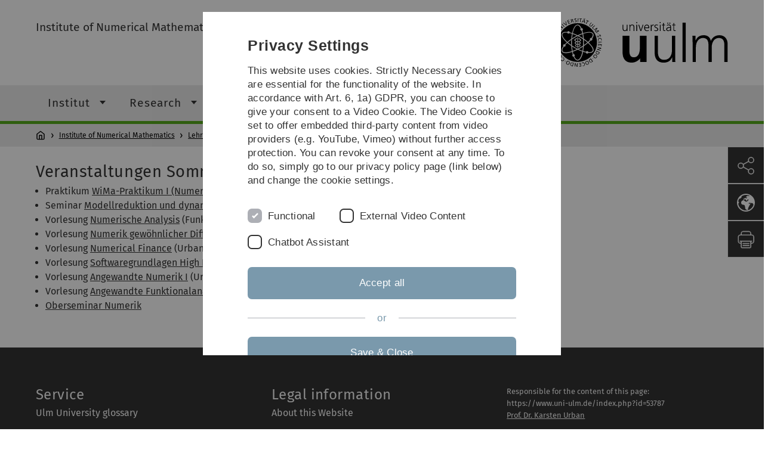

--- FILE ---
content_type: text/html; charset=utf-8
request_url: https://www.uni-ulm.de/en/mawi/institut-fuer-numerische-mathematik/lehre/vergangene-semester/sommersemester-2014/
body_size: 10615
content:
<!DOCTYPE html>
<html lang="en" class="no-js" itemscope itemtype="http://schema.org/WebPage">
<head>

<meta charset="utf-8">
<!-- 
	This website is powered by TYPO3 - inspiring people to share!
	TYPO3 is a free open source Content Management Framework initially created by Kasper Skaarhoj and licensed under GNU/GPL.
	TYPO3 is copyright 1998-2026 of Kasper Skaarhoj. Extensions are copyright of their respective owners.
	Information and contribution at https://typo3.org/
-->


<link rel="icon" href="/_assets/a92153751098915699a1afa17e77f864/Images/favicon.ico" type="image/png">
<title>Sommersemester 2014 - Universität Ulm</title>
<meta http-equiv="x-ua-compatible" content="IE=edge">
<meta name="generator" content="TYPO3 CMS">
<meta name="robots" content="index,follow">
<meta name="twitter:card" content="summary">
<meta name="language" content="en">


<link rel="stylesheet" href="/typo3temp/assets/compressed/basic-ab1f9ecde3f7827debae7eadfab3fea2.css?1768319040" media="all">
<link rel="stylesheet" href="/typo3temp/assets/compressed/print-4f8e0b5a52c02bae6611456a61e35f33.css?1768319040" media="print">
<link rel="stylesheet" href="/typo3temp/assets/compressed/fontawesome-35c83d2ac5223e8420f61822b656fbbf.css?1768319040" media="all">
<link rel="stylesheet" href="/typo3temp/assets/compressed/academicons-e4b73216584354172d597508dbadee92.css?1768319040" media="all">
<link rel="stylesheet" href="/typo3temp/assets/compressed/ods_osm-d7bad1f06a115c524de527a8d143d5d4.css?1768319040" media="all">
<link rel="stylesheet" href="/typo3temp/assets/compressed/style-6992f0e109a26cdc08319f8ebd02bc39.css?1768319040" media="all">






<meta name="viewport" content="width=device-width, initial-scale=1.0" />						<link rel="alternate" type="application/rss+xml" href="https://www.uni-ulm.de/en/feed-news.rss" />
			<link rel="alternate" type="application/rss+xml" href="https://www.uni-ulm.de/en/feed-events.rss" />
			<link rel="alternate" type="application/rss+xml" href="https://www.uni-ulm.de/en/feed-jobs.rss" />
			<link rel="alternate" type="application/rss+xml" href="https://www.uni-ulm.de/en/feed-kiz.rss" />
			<link rel="alternate" type="application/rss+xml" href="https://www.uni-ulm.de/en/feed-dbis-news.rss" />
			<link rel="alternate" type="application/rss+xml" href="https://www.uni-ulm.de/en/feed-dbis-events.rss" />
			<link rel="alternate" type="application/rss+xml" href="https://www.uni-ulm.de/en/feed-dbis-kolloquium-events.rss" />
			<link rel="alternate" type="application/rss+xml" href="https://www.uni-ulm.de/en/feed-pe.rss" />
			<link rel="alternate" type="application/rss+xml" href="https://www.uni-ulm.de/en/feed-cs.rss" />
			<link rel="alternate" type="application/rss+xml" href="https://www.uni-ulm.de/en/feed-ds.rss" /><script>document.documentElement.className = 'js';</script>			<!-- Matomo -->
<script>
  var _paq = window._paq = window._paq || [];
  /* tracker methods like "setCustomDimension" should be called before "trackPageView" */
  _paq.push(['trackPageView']);
  _paq.push(['enableLinkTracking']);
  (function() {
    var u="https://webanalyse.uni-ulm.de/";
    _paq.push(['setTrackerUrl', u+'matomo.php']);
    _paq.push(['setSiteId', '1']);
    var d=document, g=d.createElement('script'), s=d.getElementsByTagName('script')[0];
    g.type='text/javascript'; g.async=true; g.src=u+'matomo.js'; s.parentNode.insertBefore(g,s);
  })();
</script>
<!-- End Matomo Code -->
<link rel="canonical" href="https://www.uni-ulm.de/en/mawi/institut-fuer-numerische-mathematik/lehre/vergangene-semester/sommersemester-2014/"/>
</head>
<body data-page-identifier="53787" class="faculty-math">
<header class="js-page-header page-header">

	<nav class="skipnav--skipanchors" aria-label="Skip parts">
    <ul class="skipnav__list" >
        <li class="skipnav__item " data-level-count="1" >
            <a class="skipnavLink sr-only sr-only-focusable" href="#mainNavIdentifier" tabindex="0">Skip to main navigation</a>
        </li>
        <li class="skipnav__item " data-level-count="2" >
            <a class="skipnavLink sr-only sr-only-focusable" href="#mainContentIdentifier" tabindex="0">Skip to content</a>
        </li>
        <li class="skipnav__item " data-level-count="3" >
            <a class="skipnavLink sr-only sr-only-focusable" href="#toolbarIdentifier" tabindex="0" ></a>
        </li>
        <li class="skipnav__item " data-level-count="4" >
            <a class="skipnavLink sr-only sr-only-focusable" href="#footerNavIdentifier" tabindex="0" >Skip to footer</a>
        </li>
        <li class="skipnav__item " data-level-count="5" >
            <a class="skipnavLink sr-only sr-only-focusable" href="#searchIdentifier" tabindex="0">Skip to search</a>
        </li>
    </ul>
</nav>

	<div class="container">
		<div class="row row-cols-1 row-cols-md-2">
			<div class="col">
				
	
	
			
				<div class="entry-page-title">
					<a href="/en/mawi/institute-of-numerical-mathematics/" class="entry-page-title__link">Institute of Numerical Mathematics</a>
				</div>
			
		

				
			</div>

			<div class="col">
				
	<div class="logo">
		<a class="logo__link" href="/en/" title="Home">
			<img class="logo__img" src="/_assets/a92153751098915699a1afa17e77f864/Images/logo-uni-ulm.svg" alt="Ulm University logo" />
		</a>
	</div>

			</div>
		</div>
	</div>

	<div class="page-header__row-main-nav">
		<div class="row">
			<div class="js-search-bar-field search-bar search-bar--major">
				
<div class="container">
	<form action="https://duckduckgo.com/" class="d-flex js-duckduck" target="_blank">
		<input type="hidden" name="k1" value="-1" />
		<input id="q"
			   class="form-control me-2 js-duckduck-query"
			   type="search"
			   name="q"
			   placeholder="Enter search term"
			   value=""
			   aria-label="Search"
		>
		<button class="button--thin search-bar__submit js-duckduck-submit" type="submit">Search</button>
	</form>
</div>

			</div>

			

<nav class="js-main-navigation main-navigation">
		
			<i class="js-main-navigation-toggle main-navigation_mobileopen" tabindex="0" aria-label="Open menu">
				Menu
			</i>
		
	<div class="container">
		
	<ul class="js-main-navigation-list main-navigation-list list-unstyled main-navigation-level1 noMarginlist" id="mainNavIdentifier">
			
				
					
					
						<li class="navigation-title"><span>Institute of Numerical Mathematics</span>
					

					
					
							
									
	<li>
		
					<span class="js-main-navigation-forth main-navigation-nolink main-navigation_next-level1 main-navigation_next main-navigation_next-level1--arrow" tabindex="0">
						Institut<i></i>
					</span>
				


		
			<ul class="list-unstyled main-navigation-level2">
				
					
						<li class="navigation-title"><button class="js-main-navigation-back main-navigation__back"></button><span>Institut</span>
					
					

<li>
	
			<a href="/en/mawi/institut-fuer-numerische-mathematik/institut/aktuelles/">
				Aktuelles
			</a>
			
		
		


		




</li>



				
					
					

<li>
	
			<a class="main-navigation_next" href="/en/mawi/institut-fuer-numerische-mathematik/institut/mitarbeiter/">
				Mitarbeiter
			</a>
			<i class="js-main-navigation-forth main-navigation-forth" tabindex="0"></i>
		
		


		
			<ul class="list-unstyled main-navigation-level3">
				
					
						<li class="navigation-title"><button class="js-main-navigation-back main-navigation__back"></button><span>Mitarbeiter</span>
					
					

<li>
	
			<a class="main-navigation_next" href="/en/mawi/institut-fuer-numerische-mathematik/institut/mitarbeiter/funken/">
				Prof. Dr. Stefan A. Funken
			</a>
			<i class="js-main-navigation-forth main-navigation-forth" tabindex="0"></i>
		
		


		
			<ul class="list-unstyled main-navigation-level4">
				
					
						<li class="navigation-title"><button class="js-main-navigation-back main-navigation__back"></button><span>Prof. Dr. Stefan A. Funken</span>
					
					

<li>
	
			<a href="/en/mawi/institut-fuer-numerische-mathematik/institut/mitarbeiter/funken/math-movies/">
				Math Movies
			</a>
			
		
		





</li>



				
					
					

<li>
	
			<a href="/en/mawi/institut-fuer-numerische-mathematik/institut/mitarbeiter/funken/further-movies/">
				Further Movies
			</a>
			
		
		





</li>



				
			</ul>
		




</li>



				
					
					

<li>
	
			<a href="/en/mawi/institut-fuer-numerische-mathematik/institut/mitarbeiter/prof-dr-dirk-lebiedz/">
				Prof. Dr. Dirk Lebiedz
			</a>
			
		
		


		




</li>



				
					
					

<li>
	
			<a class="main-navigation_next" href="/en/mawi/institut-fuer-numerische-mathematik/institut/mitarbeiter/prof-dr-karsten-urban/">
				Prof. Dr. Karsten Urban
			</a>
			<i class="js-main-navigation-forth main-navigation-forth" tabindex="0"></i>
		
		


		
			<ul class="list-unstyled main-navigation-level4">
				
					
						<li class="navigation-title"><button class="js-main-navigation-back main-navigation__back"></button><span>Prof. Dr. Karsten Urban</span>
					
					

<li>
	
			<a href="/en/mawi/institut-fuer-numerische-mathematik/institut/mitarbeiter/prof-dr-karsten-urban/short-curriculum-vitae/">
				Short Curriculum Vitae
			</a>
			
		
		





</li>



				
					
					

<li>
	
			<a href="/en/mawi/institut-fuer-numerische-mathematik/institut/mitarbeiter/prof-dr-karsten-urban/news/">
				News
			</a>
			
		
		





</li>



				
					
					

<li>
	
			<a href="/en/mawi/institut-fuer-numerische-mathematik/institut/mitarbeiter/prof-dr-karsten-urban/selected-invited-talks/">
				Selected invited talks
			</a>
			
		
		





</li>



				
					
					

<li>
	
			<a href="/en/mawi/institut-fuer-numerische-mathematik/institut/mitarbeiter/prof-dr-karsten-urban/own-evaluations-of-different-courses/">
				Own evaluations of different courses
			</a>
			
		
		





</li>



				
					
					

<li>
	
			<a href="/en/mawi/institut-fuer-numerische-mathematik/institut/mitarbeiter/prof-dr-karsten-urban/research-activities/">
				Research activities
			</a>
			
		
		





</li>



				
					
					

<li>
	
			<a href="/en/mawi/institut-fuer-numerische-mathematik/institut/mitarbeiter/prof-dr-karsten-urban/preprints-und-veroeffentlichungen/">
				Preprints und Veröffentlichungen
			</a>
			
		
		





</li>



				
					
					

<li>
	
			<a href="/en/mawi/institut-fuer-numerische-mathematik/institut/mitarbeiter/urban/partielle-differenzialgleichungen/">
				Partielle Differenzialgleichungen
			</a>
			
		
		





</li>



				
			</ul>
		




</li>



				
					
					

<li>
	
			<a href="/en/mawi/institut-fuer-numerische-mathematik/institut/mitarbeiter/dr-andreas-f-borchert/">
				Dr. Andreas F. Borchert
			</a>
			
		
		


		




</li>



				
					
					

<li>
	
			<a href="/en/mawi/institut-fuer-numerische-mathematik/institut/mitarbeiter/constantin-greif/">
				Constantin Greif
			</a>
			
		
		


		




</li>



				
					
					

<li>
	
			<a href="/en/mawi/institut-fuer-numerische-mathematik/institut/mitarbeiter/petra-hildebrand/">
				Petra Hildebrand
			</a>
			
		
		


		




</li>



				
					
					

<li>
	
			<a class="main-navigation_next" href="/en/mawi/institut-fuer-numerische-mathematik/institut/mitarbeiter/mlehn/">
				Dr. Michael Lehn
			</a>
			<i class="js-main-navigation-forth main-navigation-forth" tabindex="0"></i>
		
		


		
			<ul class="list-unstyled main-navigation-level4">
				
					
						<li class="navigation-title"><button class="js-main-navigation-back main-navigation__back"></button><span>Dr. Michael Lehn</span>
					
					

<li>
	
			<a href="/en/mawi/institut-fuer-numerische-mathematik/institut/mitarbeiter/mlehn/ueber-mich/">
				Über mich
			</a>
			
		
		





</li>



				
			</ul>
		




</li>



				
					
					

<li>
	
			<a href="/en/mawi/institut-fuer-numerische-mathematik/institut/mitarbeiter/stefanie-beuter/">
				Stefanie Beuter
			</a>
			
		
		


		




</li>



				
					
					

<li>
	
			<a href="/en/mawi/institut-fuer-numerische-mathematik/institut/mitarbeiter/nicolas-kainz/">
				Nicolas Kainz
			</a>
			
		
		


		




</li>



				
					
					

<li>
	
			<a href="/en/mawi/institut-fuer-numerische-mathematik/institut/mitarbeiter/simone-ewald/">
				Simone Ewald
			</a>
			
		
		


		




</li>



				
					
					

<li>
	
			<a class="main-navigation_next" href="/en/mawi/institut-fuer-numerische-mathematik/institut/mitarbeiter/ehemalige-mitarbeiter/">
				Ehemalige Mitarbeiter
			</a>
			<i class="js-main-navigation-forth main-navigation-forth" tabindex="0"></i>
		
		


		
			<ul class="list-unstyled main-navigation-level4">
				
					
						<li class="navigation-title"><button class="js-main-navigation-back main-navigation__back"></button><span>Ehemalige Mitarbeiter</span>
					
					

<li>
	
			<a href="/en/mawi/institut-fuer-numerische-mathematik/institut/mitarbeiter/ehemalige-mitarbeiter/joern-dietrich/">
				Jörn Dietrich
			</a>
			
		
		





</li>



				
					
					

<li>
	
			<a href="/en/mawi/institute-of-numerical-mathematics/institut/mitarbeiter/ehemalige-mitarbeiter/dr-silke-glas/">
				Dr. Silke Glas
			</a>
			
		
		





</li>



				
					
					

<li>
	
			<a href="/en/mawi/institut-fuer-numerische-mathematik/institut/mitarbeiter/ehemalige-mitarbeiter/marcus-heitel/">
				Marcus Heitel
			</a>
			
		
		





</li>



				
					
					

<li>
	
			<a href="/en/mawi/institut-fuer-numerische-mathematik/institut/mitarbeiter/ehemalige-mitarbeiter/dr-pascal-heiter/">
				Dr. Pascal Heiter
			</a>
			
		
		





</li>



				
					
					

<li>
	
			<a href="/en/mawi/institut-fuer-numerische-mathematik/institut/mitarbeiter/ehemalige-mitarbeiter/anja-schmidt/">
				Anja Schmidt
			</a>
			
		
		





</li>



				
			</ul>
		




</li>



				
			</ul>
		




</li>



				
					
					

<li>
	
			<a href="/en/mawi/institut-fuer-numerische-mathematik/institut/was-ist-numerik/">
				Was ist Numerik?
			</a>
			
		
		


		




</li>



				
			</ul>
		




			
	</li>

								
						
				
					
					

					
					
							
									
	<li>
		
					<span class="js-main-navigation-forth main-navigation-nolink main-navigation_next-level1 main-navigation_next main-navigation_next-level1--arrow" tabindex="0">
						Research<i></i>
					</span>
				


		
			<ul class="list-unstyled main-navigation-level2">
				
					
						<li class="navigation-title"><button class="js-main-navigation-back main-navigation__back"></button><span>Research</span>
					
					

<li>
	
			<a href="/en/mawi/institut-fuer-numerische-mathematik/forschung/forschungsgruppe-funken/">
				Forschungsgruppe Funken
			</a>
			
		
		


		




</li>



				
					
					

<li>
	
			<a href="/en/mawi/institute-of-numerical-mathematics/research/research-group-lebiedz/">
				Research Group Lebiedz
			</a>
			
		
		


		




</li>



				
					
					

<li>
	
			<a href="/en/mawi/institut-fuer-numerische-mathematik/forschung/forschungsgruppe-urban/">
				Forschungsgruppe Urban
			</a>
			
		
		


		




</li>



				
					
					

<li>
	
			<a href="https://www.uni-ulm.de/einrichtungen/uzwr/">
				UZWR
			</a>
			
		
		


		




</li>



				
					
					

<li>
	
			<a class="main-navigation_next" href="/en/mawi/institut-fuer-numerische-mathematik/forschung/ymmor-workshop-2023/">
				YMMOR Workshop 2023
			</a>
			<i class="js-main-navigation-forth main-navigation-forth" tabindex="0"></i>
		
		


		
			<ul class="list-unstyled main-navigation-level3">
				
					
						<li class="navigation-title"><button class="js-main-navigation-back main-navigation__back"></button><span>YMMOR Workshop 2023</span>
					
					

<li>
	
			<a href="/en/mawi/institut-fuer-numerische-mathematik/forschung/ymmor-workshop-2023/dates-and-deadlines/">
				Dates and Deadlines
			</a>
			
		
		


		




</li>



				
					
					

<li>
	
			<a href="/en/mawi/institut-fuer-numerische-mathematik/forschung/ymmor-workshop-2023/registration-and-abstract-submission/">
				Registration and Abstract Submission
			</a>
			
		
		


		




</li>



				
					
					

<li>
	
			<a href="/en/mawi/institut-fuer-numerische-mathematik/forschung/ymmor-workshop-2023/venue-accommodation-and-travel-information/">
				Venue, Accommodation and Travel Information
			</a>
			
		
		


		




</li>



				
					
					

<li>
	
			<a href="/en/mawi/institut-fuer-numerische-mathematik/forschung/ymmor-workshop-2023/program-and-book-of-abstracts/">
				Program and Book of Abstracts
			</a>
			
		
		


		




</li>



				
			</ul>
		




</li>



				
					
					

<li>
	
			<a class="main-navigation_next" href="/en/mawi/institut-fuer-numerische-mathematik/forschung/gamm-cse-workshop-2019/">
				GAMM CSE Workshop 2019
			</a>
			<i class="js-main-navigation-forth main-navigation-forth" tabindex="0"></i>
		
		


		
			<ul class="list-unstyled main-navigation-level3">
				
					
						<li class="navigation-title"><button class="js-main-navigation-back main-navigation__back"></button><span>GAMM CSE Workshop 2019</span>
					
					

<li>
	
			<a href="/en/mawi/institut-fuer-numerische-mathematik/forschung/gamm-cse-workshop-2019/dates-and-deadlines/">
				Dates and Deadlines
			</a>
			
		
		


		




</li>



				
					
					

<li>
	
			<a href="/en/mawi/institut-fuer-numerische-mathematik/forschung/gamm-cse-workshop-2019/abstract-submission/">
				Abstract Submission
			</a>
			
		
		


		




</li>



				
					
					

<li>
	
			<a href="/en/mawi/institut-fuer-numerische-mathematik/forschung/gamm-cse-workshop-2019/fees-and-registration/">
				Fees and Registration
			</a>
			
		
		


		




</li>



				
					
					

<li>
	
			<a href="/en/mawi/institut-fuer-numerische-mathematik/forschung/gamm-cse-workshop-2019/venue-and-accommodation/">
				Venue and Accommodation
			</a>
			
		
		


		




</li>



				
					
					

<li>
	
			<a href="/en/mawi/institut-fuer-numerische-mathematik/forschung/gamm-cse-workshop-2019/transportation-to-venue/">
				Transportation to Venue
			</a>
			
		
		


		




</li>



				
					
					

<li>
	
			<a href="/en/mawi/institut-fuer-numerische-mathematik/forschung/gamm-cse-workshop-2019/program-book-of-abstracts/">
				Program, Book of Abstracts
			</a>
			
		
		


		




</li>



				
					
					

<li>
	
			<a href="/en/mawi/institut-fuer-numerische-mathematik/forschung/gamm-cse-workshop-2019/guidelines-for-presenters/">
				Guidelines for Presenters
			</a>
			
		
		


		




</li>



				
			</ul>
		




</li>



				
					
					

<li>
	
			<a href="/en/mawi/institut-fuer-numerische-mathematik/forschung/dissertationen/">
				Dissertationen
			</a>
			
		
		


		




</li>



				
			</ul>
		




			
	</li>

								
						
				
					
					

					
					
							
									
	<li data-actnavigationpage=&quot;1&quot;>
		
					<span class="js-main-navigation-forth main-navigation-nolink main-navigation_next-level1 main-navigation_next main-navigation_next-level1--arrow" tabindex="0">
						Lehre<i></i>
					</span>
				


		
			<ul class="list-unstyled main-navigation-level2">
				
					
						<li class="navigation-title"><button class="js-main-navigation-back main-navigation__back"></button><span>Lehre</span>
					
					

<li>
	
			<a href="/en/mawi/institut-fuer-numerische-mathematik/lehre/wintersemester-2022-2023/">
				Wintersemester 2022/2023
			</a>
			
		
		


		




</li>



				
					
					

<li>
	
			<a class="main-navigation_next" href="/en/mawi/institut-fuer-numerische-mathematik/lehre/sommersemester-2022/">
				Sommersemester 2022
			</a>
			<i class="js-main-navigation-forth main-navigation-forth" tabindex="0"></i>
		
		


		
			<ul class="list-unstyled main-navigation-level3">
				
					
						<li class="navigation-title"><button class="js-main-navigation-back main-navigation__back"></button><span>Sommersemester 2022</span>
					
					

<li>
	
			<a href="/en/mawi/institut-fuer-numerische-mathematik/lehre/sommersemester-2022/vorlesung-numerical-methods-for-data-science/">
				Vorlesung Numerical Methods for Data Science
			</a>
			
		
		


		




</li>



				
			</ul>
		




</li>



				
					
					

<li>
	
			<a class="main-navigation_next" href="/en/mawi/institut-fuer-numerische-mathematik/lehre/wintersemester-2021-2022/">
				Wintersemester 2021/2022
			</a>
			<i class="js-main-navigation-forth main-navigation-forth" tabindex="0"></i>
		
		


		
			<ul class="list-unstyled main-navigation-level3">
				
					
						<li class="navigation-title"><button class="js-main-navigation-back main-navigation__back"></button><span>Wintersemester 2021/2022</span>
					
					

<li>
	
			<a href="/en/mawi/institut-fuer-numerische-mathematik/lehre/wintersemester-2021-2022/projekt-in-cse-fortgeschrittenes-projekt-in-cse-wise-2021-2022/">
				Projekt in CSE, Fortgeschrittenes Projekt in CSE - WiSe 2021/2022
			</a>
			
		
		


		




</li>



				
			</ul>
		




</li>



				
					
					

<li>
	
			<a class="main-navigation_next" href="/en/mawi/institut-fuer-numerische-mathematik/lehre/sommersemester-2021/">
				Sommersemester 2021
			</a>
			<i class="js-main-navigation-forth main-navigation-forth" tabindex="0"></i>
		
		


		
			<ul class="list-unstyled main-navigation-level3">
				
					
						<li class="navigation-title"><button class="js-main-navigation-back main-navigation__back"></button><span>Sommersemester 2021</span>
					
					

<li>
	
			<a href="/en/mawi/institut-fuer-numerische-mathematik/lehre/sommersemester-2021/vorlesung-numerical-methods-for-ordinary-differential-equations-numerik-4/">
				Vorlesung Numerical Methods for Ordinary Differential Equations (Numerik 4)
			</a>
			
		
		


		




</li>



				
					
					

<li>
	
			<a href="/en/mawi/institut-fuer-numerische-mathematik/lehre/sommersemester-2021/vorlesung-parallele-programmierung-mit-c/">
				Vorlesung Parallele Programmierung mit C++
			</a>
			
		
		


		




</li>



				
					
					

<li>
	
			<a href="/en/mawi/institut-fuer-numerische-mathematik/lehre/sommersemester-2021/vorlesung-numerical-methods-for-data-science/">
				Vorlesung Numerical Methods for Data Science
			</a>
			
		
		


		




</li>



				
					
					

<li>
	
			<a href="/en/mawi/institut-fuer-numerische-mathematik/lehre/sommersemester-2021/projekt-in-cse-fortgeschrittenes-projekt-in-cse-sose-2021/">
				Projekt in CSE, Fortgeschrittenes Projekt in CSE - SoSe 2021
			</a>
			
		
		


		




</li>



				
			</ul>
		




</li>



				
					
					

<li>
	
			<a class="main-navigation_next" href="/en/mawi/institut-fuer-numerische-mathematik/lehre/wintersemester-2020-2021/">
				Wintersemester 2020/2021
			</a>
			<i class="js-main-navigation-forth main-navigation-forth" tabindex="0"></i>
		
		


		
			<ul class="list-unstyled main-navigation-level3">
				
					
						<li class="navigation-title"><button class="js-main-navigation-back main-navigation__back"></button><span>Wintersemester 2020/2021</span>
					
					

<li>
	
			<a href="/en/mawi/institut-fuer-numerische-mathematik/lehre/wintersemester-2020-2021/vorlesung-high-performance-computing-i/">
				Vorlesung High Performance Computing I
			</a>
			
		
		


		




</li>



				
					
					

<li>
	
			<a href="/en/mawi/institut-fuer-numerische-mathematik/lehre/wintersemester-2020-2021/vorlesung-systemnahe-software-i/">
				Vorlesung Systemnahe Software I
			</a>
			
		
		


		




</li>



				
					
					

<li>
	
			<a href="/en/mawi/institut-fuer-numerische-mathematik/lehre/wintersemester-2020-2021/vorlesung-numerische-lineare-algebra-numerik-1/">
				Vorlesung Numerische Lineare Algebra (Numerik 1)
			</a>
			
		
		


		




</li>



				
					
					

<li>
	
			<a href="/en/mawi/institut-fuer-numerische-mathematik/lehre/wintersemester-2020-2021/seminar-mathematik-in-film-und-fotografie/">
				Seminar: Mathematik in Film und Fotografie
			</a>
			
		
		


		




</li>



				
					
					

<li>
	
			<a href="/en/mawi/institut-fuer-numerische-mathematik/lehre/wintersemester-2020-2021/vorlesung-einfuehrung-in-die-numerische-stroemungsmechanik/">
				Vorlesung Einführung in die numerische Strömungsmechanik
			</a>
			
		
		


		




</li>



				
					
					

<li>
	
			<a href="/en/mawi/institut-fuer-numerische-mathematik/lehre/wintersemester-2020-2021/projekt-in-cse-fortgeschrittenes-projekt-in-cse-wise-2020-2021/">
				Projekt in CSE, Fortgeschrittenes Projekt in CSE - WiSe 2020/2021
			</a>
			
		
		


		




</li>



				
			</ul>
		




</li>



				
					
					

<li>
	
			<a class="main-navigation_next" href="/en/mawi/institut-fuer-numerische-mathematik/lehre/sommersemester-2020/">
				Sommersemester 2020
			</a>
			<i class="js-main-navigation-forth main-navigation-forth" tabindex="0"></i>
		
		


		
			<ul class="list-unstyled main-navigation-level3">
				
					
						<li class="navigation-title"><button class="js-main-navigation-back main-navigation__back"></button><span>Sommersemester 2020</span>
					
					

<li>
	
			<a href="/en/mawi/institut-fuer-numerische-mathematik/lehre/sommersemester-2020/vorlesung-introduction-to-high-performance-computing/">
				Vorlesung Introduction to High Performance Computing
			</a>
			
		
		


		




</li>



				
					
					

<li>
	
			<a href="/en/mawi/institut-fuer-numerische-mathematik/lehre/wintersemester-20192020/vorlesung-numerical-optimization-numerik-3-1/">
				Vorlesung Numerical Methods for Ordinary Differential Equations (Numerik 4)
			</a>
			
		
		


		




</li>



				
					
					

<li>
	
			<a href="/en/mawi/institut-fuer-numerische-mathematik/lehre/sommersemester-2020/vorlesung-numerische-analysis-numerik-2/">
				Vorlesung Numerische Analysis (Numerik 2)
			</a>
			
		
		


		




</li>



				
					
					

<li>
	
			<a href="/en/mawi/institut-fuer-numerische-mathematik/lehre/sommersemester-2020/vorlesung-objektorientierte-programmierung-mit-c/">
				Vorlesung Objektorientierte Programmierung mit C++
			</a>
			
		
		


		




</li>



				
					
					

<li>
	
			<a href="/en/mawi/institut-fuer-numerische-mathematik/lehre/sommersemester-2020/vorlesung-numerical-methods-for-data-science/">
				Vorlesung Numerical Methods for Data Science
			</a>
			
		
		


		




</li>



				
					
					

<li>
	
			<a href="/en/mawi/institut-fuer-numerische-mathematik/lehre/sommersemester-2020/vorlesung-digitale-typografie/">
				Vorlesung Digitale Typografie
			</a>
			
		
		


		




</li>



				
					
					

<li>
	
			<a href="/en/mawi/institut-fuer-numerische-mathematik/lehre/sommersemester-2020/vorlesung-high-performance-computing-ii/">
				Vorlesung High Performance Computing II
			</a>
			
		
		


		




</li>



				
					
					

<li>
	
			<a href="/en/mawi/institut-fuer-numerische-mathematik/lehre/sommersemester-2020/seminar-holomorphe-dynamische-systeme-riemannsche-flachen-und-die-riemannsche-zeta-funktion-master/">
				Seminar: Holomorphe Dynamische Systeme, Riemannsche Flachen und die Riemannsche Zeta-Funktion (Master)
			</a>
			
		
		


		




</li>



				
					
					

<li>
	
			<a href="/en/mawi/institut-fuer-numerische-mathematik/lehre/sommersemester-2020/seminar-mathematische-physik-und-chemie-bachelor-und-master/">
				Seminar: Mathematische Physik und Chemie (Bachelor und Master)
			</a>
			
		
		


		




</li>



				
					
					

<li>
	
			<a href="/en/mawi/institut-fuer-numerische-mathematik/lehre/sommersemester-2020/seminar-ausgewaehlte-kapitel-aus-der-numerik/">
				Seminar: Ausgewählte Kapitel aus der Numerik
			</a>
			
		
		


		




</li>



				
					
					

<li>
	
			<a href="/en/mawi/institut-fuer-numerische-mathematik/lehre/sommersemester-2020/projekt-in-cse-fortgeschrittenes-projekt-in-cse-sose-2020/">
				Projekt in CSE, Fortgeschrittenes Projekt in CSE - SoSe 2020
			</a>
			
		
		


		




</li>



				
			</ul>
		




</li>



				
					
					

<li>
	
			<a class="main-navigation_next" href="/en/mawi/institut-fuer-numerische-mathematik/lehre/wintersemester-2019-2020/">
				Wintersemester 2019/2020
			</a>
			<i class="js-main-navigation-forth main-navigation-forth" tabindex="0"></i>
		
		


		
			<ul class="list-unstyled main-navigation-level3">
				
					
						<li class="navigation-title"><button class="js-main-navigation-back main-navigation__back"></button><span>Wintersemester 2019/2020</span>
					
					

<li>
	
			<a href="/en/mawi/institut-fuer-numerische-mathematik/lehre/wintersemester-2019-2020/vorlesung-numerical-optimization-numerik-3/">
				Vorlesung Numerical Optimization (Numerik 3)
			</a>
			
		
		


		




</li>



				
					
					

<li>
	
			<a href="/en/mawi/institut-fuer-numerische-mathematik/lehre/wintersemester-2019-2020/vorlesung-numerische-lineare-algebra-numerik-1/">
				Vorlesung Numerische Lineare Algebra (Numerik 1)
			</a>
			
		
		


		




</li>



				
					
					

<li>
	
			<a href="/en/mawi/institut-fuer-numerische-mathematik/lehre/wintersemester-2019-2020/vorlesung-angewandte-numerik-ii/">
				Vorlesung Angewandte Numerik II
			</a>
			
		
		


		




</li>



				
					
					

<li>
	
			<a href="/en/mawi/institut-fuer-numerische-mathematik/lehre/wintersemester-2019-2020/vorlesung-einfuehrung-in-die-numerische-stroemungsmechanik/">
				Vorlesung Einführung in die numerische Strömungsmechanik
			</a>
			
		
		


		




</li>



				
					
					

<li>
	
			<a href="/en/mawi/institut-fuer-numerische-mathematik/lehre/wintersemester-2019-2020/vorlesung-high-performance-computing-i/">
				Vorlesung High Performance Computing I
			</a>
			
		
		


		




</li>



				
					
					

<li>
	
			<a href="/en/mawi/institut-fuer-numerische-mathematik/lehre/wintersemester-2019-2020/vorlesung-hoehere-mathematik-i/">
				Vorlesung Höhere Mathematik I
			</a>
			
		
		


		




</li>



				
					
					

<li>
	
			<a href="/en/mawi/institut-fuer-numerische-mathematik/lehre/wintersemester-2019-2020/vorlesung-mathematik-fuer-biologen/">
				Vorlesung Mathematik für Biologen
			</a>
			
		
		


		




</li>



				
					
					

<li>
	
			<a href="/en/mawi/institut-fuer-numerische-mathematik/lehre/wintersemester-2019-2020/vorlesung-numerical-finance/">
				Vorlesung Numerical Finance
			</a>
			
		
		


		




</li>



				
					
					

<li>
	
			<a href="/en/mawi/institut-fuer-numerische-mathematik/lehre/wintersemester-2019-2020/vorlesung-systemnahe-software-i/">
				Vorlesung Systemnahe Software I
			</a>
			
		
		


		




</li>



				
					
					

<li>
	
			<a href="/en/mawi/institut-fuer-numerische-mathematik/lehre/wintersemester-2019-2020/seminar-analysis-auf-mannigfaltigkeiten-und-mathematische-physik/">
				Seminar: Analysis auf Mannigfaltigkeiten und Mathematische Physik
			</a>
			
		
		


		




</li>



				
					
					

<li>
	
			<a href="/en/mawi/institut-fuer-numerische-mathematik/lehre/wintersemester-2019-2020/seminar-entwicklung-der-mathematik-im-19-und-20-jh-ausgewaehlte-kapitel/">
				Seminar: Entwicklung der Mathematik im 19. und 20. Jh. - Ausgewählte Kapitel
			</a>
			
		
		


		




</li>



				
					
					

<li>
	
			<a href="/en/mawi/institut-fuer-numerische-mathematik/lehre/wintersemester-2019-2020/seminar-mathematik-in-film-und-fotografie/">
				Seminar: Mathematik in Film und Fotografie
			</a>
			
		
		


		




</li>



				
					
					

<li>
	
			<a href="/en/mawi/institut-fuer-numerische-mathematik/lehre/wintersemester-2019-2020/seminar-wissenschaftliches-arbeiten-in-cse-wise-20192020/">
				Seminar Wissenschaftliches Arbeiten in CSE - WiSe 2019/2020
			</a>
			
		
		


		




</li>



				
					
					

<li>
	
			<a href="/en/mawi/institut-fuer-numerische-mathematik/lehre/wintersemester-2019-2020/projekt-in-cse-fortgeschrittenes-projekt-in-cse-wise-20192020/">
				Projekt in CSE, Fortgeschrittenes Projekt in CSE - WiSe 2019/2020
			</a>
			
		
		


		




</li>



				
					
					

<li>
	
			<a href="/en/mawi/institut-fuer-numerische-mathematik/lehre/wintersemester-2019-2020/wima-praktikum-ii-numerik-wise-20192020/">
				WiMA-Praktikum II (Numerik) - WiSe 2019/2020
			</a>
			
		
		


		




</li>



				
			</ul>
		




</li>



				
					
					

<li>
	
			<a class="main-navigation_next" href="/en/mawi/institut-fuer-numerische-mathematik/lehre/sommersemester-2019/">
				Sommersemester 2019
			</a>
			<i class="js-main-navigation-forth main-navigation-forth" tabindex="0"></i>
		
		


		
			<ul class="list-unstyled main-navigation-level3">
				
					
						<li class="navigation-title"><button class="js-main-navigation-back main-navigation__back"></button><span>Sommersemester 2019</span>
					
					

<li>
	
			<a href="/en/mawi/institut-fuer-numerische-mathematik/lehre/sommersemester-2019/vorlesung-numerische-analysis-numerik-2/">
				Vorlesung Numerische Analysis (Numerik 2)
			</a>
			
		
		


		




</li>



				
					
					

<li>
	
			<a href="/en/mawi/institut-fuer-numerische-mathematik/lehre/sommersemester-2019/vorlesung-numerical-methods-for-ordinary-differential-equations-numerik-4/">
				Vorlesung Numerical Methods for Ordinary Differential Equations (Numerik 4)
			</a>
			
		
		


		




</li>



				
					
					

<li>
	
			<a href="/en/mawi/institut-fuer-numerische-mathematik/lehre/sommersemester-2019/vorlesung-introduction-to-high-performance-computing/">
				Vorlesung Introduction to High Performance Computing
			</a>
			
		
		


		




</li>



				
					
					

<li>
	
			<a href="/en/mawi/institut-fuer-numerische-mathematik/lehre/sommersemester-2019/vorlesung-high-performance-computing-ii/">
				Vorlesung High Performance Computing II
			</a>
			
		
		


		




</li>



				
					
					

<li>
	
			<a href="/en/mawi/institut-fuer-numerische-mathematik/lehre/sommersemester-2019/vorlesung-reduced-basis-methods/">
				Vorlesung Reduced Basis Methods
			</a>
			
		
		


		




</li>



				
					
					

<li>
	
			<a href="/en/mawi/institut-fuer-numerische-mathematik/lehre/sommersemester-2019/vorlesung-modelle-und-dynamische-systeme-in-der-chemie/">
				Vorlesung Modelle und dynamische Systeme in der Chemie
			</a>
			
		
		


		




</li>



				
					
					

<li>
	
			<a href="/en/mawi/institut-fuer-numerische-mathematik/lehre/sommersemester-2019/vorlesung-parallele-programmierung-mit-c/">
				Vorlesung Parallele Programmierung mit C++
			</a>
			
		
		


		




</li>



				
					
					

<li>
	
			<a href="/en/mawi/institut-fuer-numerische-mathematik/lehre/sommersemester-2019/vorlesung-systemnahe-software-ii/">
				Vorlesung Systemnahe Software II
			</a>
			
		
		


		




</li>



				
					
					

<li>
	
			<a href="/en/mawi/institut-fuer-numerische-mathematik/lehre/sommersemester-2019/vorlesung-angewandte-numerik-i/">
				Vorlesung Angewandte Numerik I
			</a>
			
		
		


		




</li>



				
					
					

<li>
	
			<a href="/en/mawi/institut-fuer-numerische-mathematik/lehre/sommersemester-2019/vorlesung-hoehere-mathematik-2-fuer-physiker-ingenieure-und-cse/">
				Vorlesung Höhere Mathematik 2 für Physiker, Ingenieure und CSE
			</a>
			
		
		


		




</li>



				
					
					

<li>
	
			<a href="/en/mawi/institut-fuer-numerische-mathematik/lehre/sommersemester-2019/seminar-ausgewaehlte-kapitel-der-numerischen-mathematik/">
				Seminar: Ausgewählte Kapitel der Numerischen Mathematik
			</a>
			
		
		


		




</li>



				
					
					

<li>
	
			<a href="/en/mawi/institut-fuer-numerische-mathematik/lehre/sommersemester-2019/seminar-raumzeitmodelle-und-einsteinsche-gravitationstheorie/">
				Seminar: Raumzeitmodelle und Einsteinsche Gravitationstheorie
			</a>
			
		
		


		




</li>



				
					
					

<li>
	
			<a href="/en/mawi/institut-fuer-numerische-mathematik/lehre/sommersemester-2019/seminar-reduced-basis-methods/">
				Seminar: Reduced Basis Methods
			</a>
			
		
		


		




</li>



				
					
					

<li>
	
			<a href="/en/mawi/institut-fuer-numerische-mathematik/lehre/sommersemester-2019/wima-praktikum-i-sose-2019/">
				WiMa-Praktikum I SoSe 2019
			</a>
			
		
		


		




</li>



				
					
					

<li>
	
			<a href="/en/mawi/institut-fuer-numerische-mathematik/lehre/sommersemester-2019/projekt-in-cse-fortgeschrittenes-projekt-in-cse-sommersemester-2019/">
				Projekt in CSE, Fortgeschrittenes Projekt in CSE - Sommersemester 2019
			</a>
			
		
		


		




</li>



				
			</ul>
		




</li>



				
					
					

<li>
	
			<a class="main-navigation_next" href="/en/mawi/institut-fuer-numerische-mathematik/lehre/wintersemester-2018-2019/">
				Wintersemester 2018/2019
			</a>
			<i class="js-main-navigation-forth main-navigation-forth" tabindex="0"></i>
		
		


		
			<ul class="list-unstyled main-navigation-level3">
				
					
						<li class="navigation-title"><button class="js-main-navigation-back main-navigation__back"></button><span>Wintersemester 2018/2019</span>
					
					

<li>
	
			<a href="/en/rtr0/">
				Vorlesung Mathematische Modelltheorien in den Naturwissenschaften
			</a>
			
		
		


		




</li>



				
					
					

<li>
	
			<a href="/en/mawi/institut-fuer-numerische-mathematik/lehre/wintersemester-2018-2019/vorlesung-numerische-lineare-algebra-numerik-1/">
				Vorlesung Numerische Lineare Algebra (Numerik 1)
			</a>
			
		
		


		




</li>



				
					
					

<li>
	
			<a href="/en/mawi/institut-fuer-numerische-mathematik/lehre/wintersemester-2018-2019/vorlesung-angewandte-numerik-ii/">
				Vorlesung Angewandte Numerik II
			</a>
			
		
		


		




</li>



				
					
					

<li>
	
			<a href="/en/mawi/institut-fuer-numerische-mathematik/lehre/wintersemester-2018-2019/absolventenseminar-numerik/">
				Absolventenseminar Numerik
			</a>
			
		
		


		




</li>



				
					
					

<li>
	
			<a href="/en/mawi/institut-fuer-numerische-mathematik/lehre/wintersemester-2018-2019/seminar-modellierung-und-simulation/">
				Seminar: Modellierung und Simulation
			</a>
			
		
		


		




</li>



				
					
					

<li>
	
			<a href="/en/mawi/institut-fuer-numerische-mathematik/lehre/wintersemester-2018-2019/vorlesung-hoehere-mathematik-i/">
				Vorlesung Höhere Mathematik I
			</a>
			
		
		


		




</li>



				
					
					

<li>
	
			<a href="/en/mawi/institut-fuer-numerische-mathematik/lehre/wintersemester-2018-2019/vorlesung-numerical-optimization-numerical-mathematics-3/">
				Vorlesung Numerical Optimization (Numerical Mathematics 3)
			</a>
			
		
		


		




</li>



				
					
					

<li>
	
			<a href="/en/mawi/institut-fuer-numerische-mathematik/lehre/wintersemester-2018-2019/vorlesung-high-performance-computing-i/">
				Vorlesung High Performance Computing I
			</a>
			
		
		


		




</li>



				
					
					

<li>
	
			<a href="/en/mawi/institut-fuer-numerische-mathematik/lehre/wintersemester-2018-2019/vorlesung-systemnahe-software-i/">
				Vorlesung Systemnahe Software I
			</a>
			
		
		


		




</li>



				
					
					

<li>
	
			<a href="/en/mawi/institut-fuer-numerische-mathematik/lehre/wintersemester-2018-2019/seminar-wissenschaftliches-arbeiten-in-cse-wise-20182019/">
				Seminar Wissenschaftliches Arbeiten in CSE - WiSe 2018/2019
			</a>
			
		
		


		




</li>



				
					
					

<li>
	
			<a href="/en/mawi/institut-fuer-numerische-mathematik/lehre/wintersemester-2018-2019/wima-praktikum-ii-wintersemester-20182019/">
				WiMA-Praktikum II Wintersemester 2018/2019
			</a>
			
		
		


		




</li>



				
					
					

<li>
	
			<a href="/en/mawi/institut-fuer-numerische-mathematik/lehre/wintersemester-2018-2019/projekt-cse-fortgeschrittenes-cse-projekt-wintersemester-20182019/">
				Projekt CSE, Fortgeschrittenes CSE-Projekt Wintersemester 2018/2019
			</a>
			
		
		


		




</li>



				
					
					

<li>
	
			<a href="/en/mawi/institut-fuer-numerische-mathematik/lehre/wintersemester-2018-2019/numellpde/">
				NumEllPDE
			</a>
			
		
		


		




</li>



				
			</ul>
		




</li>



				
					
					

<li data-actnavigationpage=&quot;1&quot;>
	
			<a class="main-navigation_next" href="/en/mawi/institut-fuer-numerische-mathematik/lehre/vergangene-semester/">
				Vergangene Semester
			</a>
			<i class="js-main-navigation-forth main-navigation-forth" tabindex="0"></i>
		
		


		
			<ul class="list-unstyled main-navigation-level3">
				
					
						<li class="navigation-title"><button class="js-main-navigation-back main-navigation__back"></button><span>Vergangene Semester</span>
					
					

<li>
	
			<a class="main-navigation_next" href="/en/mawi/institut-fuer-numerische-mathematik/lehre/vergangene-semester/sommersemester-2018/">
				Sommersemester 2018
			</a>
			<i class="js-main-navigation-forth main-navigation-forth" tabindex="0"></i>
		
		


		
			<ul class="list-unstyled main-navigation-level4">
				
					
						<li class="navigation-title"><button class="js-main-navigation-back main-navigation__back"></button><span>Sommersemester 2018</span>
					
					

<li>
	
			<a href="/en/mawi/institut-fuer-numerische-mathematik/lehre/vergangene-semester/sommersemester-2018/vorlesung-angewandte-numerik-i/">
				Vorlesung Angewandte Numerik I
			</a>
			
		
		





</li>



				
					
					

<li>
	
			<a href="/en/mawi/institut-fuer-numerische-mathematik/lehre/vergangene-semester/sommersemester-2018/numfin/">
				NumFin
			</a>
			
		
		





</li>



				
					
					

<li>
	
			<a href="/en/mawi/institut-fuer-numerische-mathematik/lehre/vergangene-semester/sommersemester-2018/vorlesung-hpc2/">
				Vorlesung HPC2
			</a>
			
		
		





</li>



				
					
					

<li>
	
			<a href="/en/mawi/institut-fuer-numerische-mathematik/lehre/vergangene-semester/sommersemester-2018/vorlesung-numerik-von-odes-numerik-4/">
				Vorlesung Numerik von ODEs (Numerik 4)
			</a>
			
		
		





</li>



				
					
					

<li>
	
			<a href="/en/mawi/institut-fuer-numerische-mathematik/lehre/vergangene-semester/sommersemester-2018/vorlesung-numerische-analysis-numerik-2/">
				Vorlesung Numerische Analysis (Numerik 2)
			</a>
			
		
		





</li>



				
					
					

<li>
	
			<a href="/en/mawi/institut-fuer-numerische-mathematik/lehre/vergangene-semester/sommersemester-2018/absolventenseminar-numerik/">
				Absolventenseminar Numerik
			</a>
			
		
		





</li>



				
					
					

<li>
	
			<a href="/en/mawi/institut-fuer-numerische-mathematik/lehre/vergangene-semester/sommersemester-2018/seminar-isogeometrische-analyse/">
				Seminar: Isogeometrische Analyse
			</a>
			
		
		





</li>



				
					
					

<li>
	
			<a href="/en/mawi/institut-fuer-numerische-mathematik/lehre/vergangene-semester/sommersemester-2018/seminar-naturwissenschaftler-und-ihre-modelltheorien/">
				Seminar: Naturwissenschaftler und ihre Modelltheorien
			</a>
			
		
		





</li>



				
					
					

<li>
	
			<a href="/en/mawi/institut-fuer-numerische-mathematik/lehre/vergangene-semester/sommersemester-2018/vorlesung-holomorphe-dynamische-systeme-und-die-riemannsche-vermutung/">
				Vorlesung Holomorphe dynamische Systeme und die Riemannsche Vermutung
			</a>
			
		
		





</li>



				
					
					

<li>
	
			<a href="/en/mawi/institut-fuer-numerische-mathematik/lehre/vergangene-semester/sommersemester-2018/vorlesung-objektorientierte-programmierung-mit-c/">
				Vorlesung Objektorientierte Programmierung mit C++
			</a>
			
		
		





</li>



				
					
					

<li>
	
			<a href="/en/mawi/institut-fuer-numerische-mathematik/lehre/vergangene-semester/sommersemester-2018/vorlesung-digitale-typografie/">
				Vorlesung Digitale Typografie
			</a>
			
		
		





</li>



				
					
					

<li>
	
			<a href="/en/mawi/institut-fuer-numerische-mathematik/lehre/vergangene-semester/sommersemester-2018/introduction-to-high-performance-computing/">
				Introduction to High Performance Computing
			</a>
			
		
		





</li>



				
					
					

<li>
	
			<a href="/en/mawi/institut-fuer-numerische-mathematik/lehre/vergangene-semester/sommersemester-2018/wima-praktikum-i-sose-2018/">
				WiMa-Praktikum I SoSe 2018
			</a>
			
		
		





</li>



				
					
					

<li>
	
			<a href="/en/mawi/institut-fuer-numerische-mathematik/lehre/vergangene-semester/sommersemester-2018/projekt-cse-fortgeschrittenes-cse-projekt-sommersemester-2018/">
				Projekt CSE, Fortgeschrittenes CSE-Projekt Sommersemester 2018
			</a>
			
		
		





</li>



				
			</ul>
		




</li>



				
					
					

<li>
	
			<a class="main-navigation_next" href="/en/mawi/institut-fuer-numerische-mathematik/lehre/vergangene-semester/wintersemester-20172018/">
				Wintersemester 2017/2018
			</a>
			<i class="js-main-navigation-forth main-navigation-forth" tabindex="0"></i>
		
		


		
			<ul class="list-unstyled main-navigation-level4">
				
					
						<li class="navigation-title"><button class="js-main-navigation-back main-navigation__back"></button><span>Wintersemester 2017/2018</span>
					
					

<li>
	
			<a href="/en/mawi/institut-fuer-numerische-mathematik/lehre/vergangene-semester/wintersemester-20172018/vorlesung-numerische-optimierung-numerik-3/">
				Vorlesung Numerische Optimierung (Numerik 3)
			</a>
			
		
		





</li>



				
					
					

<li>
	
			<a href="/en/mawi/institut-fuer-numerische-mathematik/lehre/vergangene-semester/wintersemester-20172018/vorlesung-lineare-algebra-fuer-informatiker-und-ingenieure/">
				Vorlesung Lineare Algebra für Informatiker und Ingenieure
			</a>
			
		
		





</li>



				
					
					

<li>
	
			<a href="/en/mawi/institut-fuer-numerische-mathematik/lehre/vergangene-semester/wintersemester-20172018/vorlesung-numerische-lineare-algebra-numerik-1/">
				Vorlesung Numerische Lineare Algebra (Numerik 1)
			</a>
			
		
		





</li>



				
					
					

<li>
	
			<a href="/en/mawi/institut-fuer-numerische-mathematik/lehre/vergangene-semester/wintersemester-20172018/vorlesung-high-performance-computing-i/">
				Vorlesung High Performance Computing I
			</a>
			
		
		





</li>



				
					
					

<li>
	
			<a href="/en/mawi/institut-fuer-numerische-mathematik/lehre/vergangene-semester/wintersemester-20172018/vorlesung-systemnahe-software-i/">
				Vorlesung Systemnahe Software I
			</a>
			
		
		





</li>



				
					
					

<li>
	
			<a href="/en/mawi/institut-fuer-numerische-mathematik/lehre/vergangene-semester/wintersemester-20172018/vorlesung-angewandte-numerik-2-wise-20172018/">
				Vorlesung Angewandte Numerik 2 WiSe 2017/2018
			</a>
			
		
		





</li>



				
					
					

<li>
	
			<a href="/en/mawi/institut-fuer-numerische-mathematik/lehre/vergangene-semester/wintersemester-20172018/seminar-manifold-based-model-reduction-of-dynamical-systems/">
				Seminar: Manifold-based model reduction of dynamical systems
			</a>
			
		
		





</li>



				
					
					

<li>
	
			<a href="/en/mawi/institut-fuer-numerische-mathematik/lehre/vergangene-semester/wintersemester-20172018/seminarnumerik-nichtlinearer-partieller-differentialgleichungen/">
				Seminar:Numerik nichtlinearer partieller Differentialgleichungen
			</a>
			
		
		





</li>



				
					
					

<li>
	
			<a href="/en/mawi/institut-fuer-numerische-mathematik/lehre/vergangene-semester/wintersemester-20172018/seminar-wissenschaftliches-arbeiten-in-cse-wise-20172018/">
				Seminar Wissenschaftliches Arbeiten in CSE - WiSe 2017/2018
			</a>
			
		
		





</li>



				
					
					

<li>
	
			<a href="/en/mawi/institut-fuer-numerische-mathematik/lehre/vergangene-semester/wintersemester-20172018/absolventenseminar-numerik/">
				Absolventenseminar Numerik
			</a>
			
		
		





</li>



				
					
					

<li>
	
			<a href="/en/mawi/institut-fuer-numerische-mathematik/lehre/vergangene-semester/wintersemester-20172018/wima-praktikum-ii-wintersemester-20172018/">
				WiMA-Praktikum II Wintersemester 2017/2018
			</a>
			
		
		





</li>



				
					
					

<li>
	
			<a href="/en/mawi/institut-fuer-numerische-mathematik/lehre/vergangene-semester/wintersemester-20172018/projekt-cse-fortgeschrittenes-cse-projekt-wintersemester-20172018/">
				Projekt CSE, Fortgeschrittenes CSE-Projekt Wintersemester 2017/2018
			</a>
			
		
		





</li>



				
					
					

<li>
	
			<a href="/en/mawi/institut-fuer-numerische-mathematik/lehre/vergangene-semester/wintersemester-20172018/numpde/">
				NumPDE
			</a>
			
		
		





</li>



				
			</ul>
		




</li>



				
					
					

<li>
	
			<a class="main-navigation_next" href="/en/mawi/institut-fuer-numerische-mathematik/lehre/vergangene-semester/sommersemester-2017/">
				Sommersemester 2017
			</a>
			<i class="js-main-navigation-forth main-navigation-forth" tabindex="0"></i>
		
		


		
			<ul class="list-unstyled main-navigation-level4">
				
					
						<li class="navigation-title"><button class="js-main-navigation-back main-navigation__back"></button><span>Sommersemester 2017</span>
					
					

<li>
	
			<a href="/en/mawi/institut-fuer-numerische-mathematik/lehre/vergangene-semester/sommersemester-2017/uebungen-zu-programmieren/">
				Übungen zu Programmieren
			</a>
			
		
		





</li>



				
					
					

<li>
	
			<a href="/en/mawi/institut-fuer-numerische-mathematik/lehre/vergangene-semester/sommersemester-2017/vorlesung-numerische-analysis-numerik-2/">
				Vorlesung Numerische Analysis (Numerik 2)
			</a>
			
		
		





</li>



				
					
					

<li>
	
			<a href="/en/mawi/institut-fuer-numerische-mathematik/lehre/vergangene-semester/sommersemester-2017/introduction-to-high-performance-computing/">
				Introduction to High Performance Computing
			</a>
			
		
		





</li>



				
					
					

<li>
	
			<a href="/en/mawi/institut-fuer-numerische-mathematik/lehre/vergangene-semester/sommersemester-2017/hpc2/">
				HPC2
			</a>
			
		
		





</li>



				
					
					

<li>
	
			<a href="/en/numla110/">
				Vorlesung Einführung in die numerischen Methoden der Strömungsmechanik
			</a>
			
		
		





</li>



				
					
					

<li>
	
			<a href="/en/mawi/institut-fuer-numerische-mathematik/lehre/vergangene-semester/sommersemester-2017/numerik-gewoehnlicher-differenzialgleichungen-numerik-iv/">
				Numerik gewöhnlicher Differenzialgleichungen (Numerik IV)
			</a>
			
		
		





</li>



				
					
					

<li>
	
			<a href="/en/mawi/institut-fuer-numerische-mathematik/lehre/vergangene-semester/sommersemester-2017/vorlesung-angewandte-numerik-i-sose-2017/">
				Vorlesung Angewandte Numerik I SoSe 2017
			</a>
			
		
		





</li>



				
					
					

<li>
	
			<a href="/en/mawi/institut-fuer-numerische-mathematik/lehre/vergangene-semester/sommersemester-2017/seminar-loesung-grosser-schwach-besetzter-gleichungssysteme/">
				Seminar: Lösung großer schwach besetzter Gleichungssysteme
			</a>
			
		
		





</li>



				
					
					

<li>
	
			<a href="/en/mawi/institut-fuer-numerische-mathematik/lehre/vergangene-semester/sommersemester-2017/seminar-reduced-basis-methods/">
				Seminar Reduced Basis Methods
			</a>
			
		
		





</li>



				
					
					

<li>
	
			<a href="/en/mawi/institut-fuer-numerische-mathematik/lehre/vergangene-semester/sommersemester-2017/absolventenseminar-numerik/">
				Absolventenseminar Numerik
			</a>
			
		
		





</li>



				
					
					

<li>
	
			<a href="/en/mawi/institut-fuer-numerische-mathematik/lehre/vergangene-semester/sommersemester-2017/vorlesung-systemnahe-software-ii/">
				Vorlesung Systemnahe Software II
			</a>
			
		
		





</li>



				
					
					

<li>
	
			<a href="/en/mawi/institut-fuer-numerische-mathematik/lehre/vergangene-semester/sommersemester-2017/vorlesung-parallele-programmierung-mit-c/">
				Vorlesung Parallele Programmierung mit C++
			</a>
			
		
		





</li>



				
					
					

<li>
	
			<a href="/en/mawi/institut-fuer-numerische-mathematik/lehre/vergangene-semester/sommersemester-2017/wima-praktikum-i-sose-2017/">
				WiMa-Praktikum I SoSe 2017
			</a>
			
		
		





</li>



				
					
					

<li>
	
			<a href="/en/mawi/institut-fuer-numerische-mathematik/lehre/vergangene-semester/sommersemester-2017/projekt-cse-fortgeschrittenes-cse-projekt-sommersemester-2017/">
				Projekt CSE, Fortgeschrittenes CSE-Projekt Sommersemester 2017
			</a>
			
		
		





</li>



				
			</ul>
		




</li>



				
					
					

<li>
	
			<a class="main-navigation_next" href="/en/mawi/institut-fuer-numerische-mathematik/lehre/vergangene-semester/wintersemester-20162017/">
				Wintersemester 2016/2017
			</a>
			<i class="js-main-navigation-forth main-navigation-forth" tabindex="0"></i>
		
		


		
			<ul class="list-unstyled main-navigation-level4">
				
					
						<li class="navigation-title"><button class="js-main-navigation-back main-navigation__back"></button><span>Wintersemester 2016/2017</span>
					
					

<li>
	
			<a href="/en/mawi/institut-fuer-numerische-mathematik/lehre/vergangene-semester/wintersemester-20162017/vorlesung-wavelets-in-image-compression-and-numerical-simulation/">
				Vorlesung Wavelets in Image Compression and Numerical Simulation
			</a>
			
		
		





</li>



				
					
					

<li>
	
			<a href="/en/mawi/institut-fuer-numerische-mathematik/lehre/vergangene-semester/wintersemester-20162017/vorlesung-numerische-lineare-algebra-numerik-1/">
				Vorlesung Numerische Lineare Algebra (Numerik 1)
			</a>
			
		
		





</li>



				
					
					

<li>
	
			<a href="/en/mawi/institut-fuer-numerische-mathematik/lehre/vergangene-semester/wintersemester-20162017/vorlesung-systemnahe-software-i/">
				Vorlesung Systemnahe Software I
			</a>
			
		
		





</li>



				
					
					

<li>
	
			<a href="/en/rtr/">
				Vorlesung Modeling on the Road to Reality
			</a>
			
		
		





</li>



				
					
					

<li>
	
			<a href="/en/mawi/institut-fuer-numerische-mathematik/lehre/vergangene-semester/wintersemester-20162017/vorlesung-high-performance-computing-i/">
				Vorlesung High Performance Computing I
			</a>
			
		
		





</li>



				
					
					

<li>
	
			<a href="/en/mawi/institut-fuer-numerische-mathematik/lehre/vergangene-semester/wintersemester-20162017/vorlesung-objektorientierte-programmierung-mit-c/">
				Vorlesung Objektorientierte Programmierung mit C++
			</a>
			
		
		





</li>



				
					
					

<li>
	
			<a href="/en/mawi/institut-fuer-numerische-mathematik/lehre/vergangene-semester/wintersemester-20162017/seminar-adaptive-methoden-in-der-numerik/">
				Seminar Adaptive Methoden in der Numerik
			</a>
			
		
		





</li>



				
					
					

<li>
	
			<a href="/en/numopt0/">
				Vorlesung Numerische Optimierung (Numerik 3)
			</a>
			
		
		





</li>



				
					
					

<li>
	
			<a href="/en/wima10/">
				semnds
			</a>
			
		
		





</li>



				
					
					

<li>
	
			<a href="/en/mawi/institut-fuer-numerische-mathematik/lehre/vergangene-semester/wintersemester-20162017/absolventenseminar-numerik/">
				Absolventenseminar Numerik
			</a>
			
		
		





</li>



				
					
					

<li>
	
			<a href="/en/mawi/institut-fuer-numerische-mathematik/lehre/vergangene-semester/wintersemester-20162017/vorlesung-numerik-partieller-differentialgleichungen/">
				Vorlesung Numerik Partieller Differentialgleichungen
			</a>
			
		
		





</li>



				
					
					

<li>
	
			<a href="/en/mawi/institut-fuer-numerische-mathematik/lehre/vergangene-semester/wintersemester-20162017/vorlesung-angewandte-numerik-2-wise-20162017/">
				Vorlesung Angewandte Numerik 2 WiSe 2016/2017
			</a>
			
		
		





</li>



				
					
					

<li>
	
			<a href="/en/mawi/institut-fuer-numerische-mathematik/lehre/vergangene-semester/wintersemester-20162017/seminar-wissenschaftliches-arbeiten-in-cse-wise-20162017/">
				Seminar Wissenschaftliches Arbeiten in CSE - WiSe 2016/2017
			</a>
			
		
		





</li>



				
					
					

<li>
	
			<a href="/en/mawi/institut-fuer-numerische-mathematik/lehre/vergangene-semester/wintersemester-20162017/wima-praktikum-ii-wise-20162017/">
				WiMA-Praktikum II WiSe 2016/2017
			</a>
			
		
		





</li>



				
					
					

<li>
	
			<a href="/en/mawi/institut-fuer-numerische-mathematik/lehre/vergangene-semester/wintersemester-20162017/projekt-cse-fortgeschrittenes-cse-projekt-wintersemester-20162017/">
				Projekt CSE, Fortgeschrittenes CSE-Projekt Wintersemester 2016/2017
			</a>
			
		
		





</li>



				
			</ul>
		




</li>



				
					
					

<li>
	
			<a class="main-navigation_next" href="/en/sose16/">
				Sommersemester 2016
			</a>
			<i class="js-main-navigation-forth main-navigation-forth" tabindex="0"></i>
		
		


		
			<ul class="list-unstyled main-navigation-level4">
				
					
						<li class="navigation-title"><button class="js-main-navigation-back main-navigation__back"></button><span>Sommersemester 2016</span>
					
					

<li>
	
			<a href="/en/mawi/institut-fuer-numerische-mathematik/lehre/vergangene-semester/sose16/numerik-gewoehnlicher-differenzialgleichungen-numerik-iv/">
				Numerik gewöhnlicher Differenzialgleichungen (Numerik IV)
			</a>
			
		
		





</li>



				
					
					

<li>
	
			<a href="/en/mawi/institut-fuer-numerische-mathematik/lehre/vergangene-semester/sose16/absolventenseminar-numerik/">
				Absolventenseminar Numerik
			</a>
			
		
		





</li>



				
					
					

<li>
	
			<a href="/en/mawi/institut-fuer-numerische-mathematik/lehre/vergangene-semester/sose16/introduction-to-high-performance-computing/">
				Introduction to High Performance Computing
			</a>
			
		
		





</li>



				
					
					

<li>
	
			<a href="/en/wima1/">
				WiMa-Praktikum I
			</a>
			
		
		





</li>



				
					
					

<li>
	
			<a href="/en/mawi/institut-fuer-numerische-mathematik/lehre/vergangene-semester/sommersemester-2016/vorlesung-digitale-typografie/">
				Vorlesung Digitale Typografie
			</a>
			
		
		





</li>



				
					
					

<li>
	
			<a href="/en/mawi/institut-fuer-numerische-mathematik/lehre/vergangene-semester/sose16/vorlesung-systemnahe-software-ii/">
				Vorlesung Systemnahe Software II
			</a>
			
		
		





</li>



				
					
					

<li>
	
			<a href="/en/mawi/institut-fuer-numerische-mathematik/lehre/vergangene-semester/sose16/numerische-analysis-numerik-2/">
				Numerische Analysis (Numerik 2)
			</a>
			
		
		





</li>



				
					
					

<li>
	
			<a href="/en/mawi/institut-fuer-numerische-mathematik/lehre/vergangene-semester/sose16/vorlesung-angewandte-numerik-i/">
				Vorlesung Angewandte Numerik I
			</a>
			
		
		





</li>



				
					
					

<li>
	
			<a href="/en/mawi/institut-fuer-numerische-mathematik/lehre/vergangene-semester/sose16/semnumint/">
				semnumint
			</a>
			
		
		





</li>



				
					
					

<li>
	
			<a href="/en/mawi/institut-fuer-numerische-mathematik/lehre/vergangene-semester/sose16/high-performance-computing-2/">
				High Performance Computing 2
			</a>
			
		
		





</li>



				
					
					

<li>
	
			<a href="/en/mawi/institut-fuer-numerische-mathematik/lehre/vergangene-semester/sose16/projekt-cse-fortgeschrittenes-cse-projekt/">
				Projekt CSE, Fortgeschrittenes CSE-Projekt
			</a>
			
		
		





</li>



				
			</ul>
		




</li>



				
					
					

<li>
	
			<a class="main-navigation_next" href="/en/ws1516/">
				Wintersemester 2015/2016
			</a>
			<i class="js-main-navigation-forth main-navigation-forth" tabindex="0"></i>
		
		


		
			<ul class="list-unstyled main-navigation-level4">
				
					
						<li class="navigation-title"><button class="js-main-navigation-back main-navigation__back"></button><span>Wintersemester 2015/2016</span>
					
					

<li>
	
			<a href="/en/mawi/institut-fuer-numerische-mathematik/lehre/vergangene-semester/wintersemester-20152016/vorlesung-systemnahe-software-i/">
				Vorlesung Systemnahe Software I
			</a>
			
		
		





</li>



				
					
					

<li>
	
			<a href="/en/num30/">
				Vorlesung Numerische Optimierung (Numerik III)
			</a>
			
		
		





</li>



				
					
					

<li>
	
			<a href="/en/nmds/">
				Naturwissenschaftliche Modelltheorien und multiskalige dynamische Systeme
			</a>
			
		
		





</li>



				
					
					

<li>
	
			<a href="/en/mawi/institut-fuer-numerische-mathematik/lehre/vergangene-semester/ws1516/numerische-lineare-algebra-numerik-1/">
				Numerische Lineare Algebra (Numerik 1)
			</a>
			
		
		





</li>



				
					
					

<li>
	
			<a href="/en/mawi/institut-fuer-numerische-mathematik/lehre/vergangene-semester/ws1516/absolventenseminar-numerik-kopie-1/">
				Absolventenseminar Numerik (Kopie 1)
			</a>
			
		
		





</li>



				
					
					

<li>
	
			<a href="/en/mawi/institut-fuer-numerische-mathematik/lehre/vergangene-semester/ws1516/wima-praktikum-ii-numerik/">
				WiMa-Praktikum II (Numerik)
			</a>
			
		
		





</li>



				
					
					

<li>
	
			<a href="/en/mawi/institut-fuer-numerische-mathematik/lehre/vergangene-semester/ws1516/numpde/">
				NumPDE
			</a>
			
		
		





</li>



				
					
					

<li>
	
			<a href="/en/mawi/institut-fuer-numerische-mathematik/lehre/vergangene-semester/ws1516/vorlesung-high-performance-computing-i/">
				Vorlesung High Performance Computing I
			</a>
			
		
		





</li>



				
					
					

<li>
	
			<a href="/en/mawi/institut-fuer-numerische-mathematik/lehre/vergangene-semester/ws1516/vorlesung-angewandte-numerik-ii/">
				Vorlesung Angewandte Numerik II
			</a>
			
		
		





</li>



				
					
					

<li>
	
			<a href="/en/mawi/institut-fuer-numerische-mathematik/lehre/vergangene-semester/ws1516/wissenschaftliches-arbeiten-in-cse/">
				Wissenschaftliches Arbeiten in CSE
			</a>
			
		
		





</li>



				
					
					

<li>
	
			<a href="/en/mawi/institut-fuer-numerische-mathematik/lehre/vergangene-semester/ws1516/projekt-cse-fortgeschrittenes-cse-projekt/">
				Projekt CSE, Fortgeschrittenes CSE-Projekt
			</a>
			
		
		





</li>



				
			</ul>
		




</li>



				
					
					

<li>
	
			<a class="main-navigation_next" href="/en/sose15/">
				Sommersemester 2015
			</a>
			<i class="js-main-navigation-forth main-navigation-forth" tabindex="0"></i>
		
		


		
			<ul class="list-unstyled main-navigation-level4">
				
					
						<li class="navigation-title"><button class="js-main-navigation-back main-navigation__back"></button><span>Sommersemester 2015</span>
					
					

<li>
	
			<a href="/en/numiv00/">
				NumPDE2
			</a>
			
		
		





</li>



				
					
					

<li>
	
			<a href="/en/numana0/">
				Numerische Anaylsis (Numerik II)
			</a>
			
		
		





</li>



				
					
					

<li>
	
			<a href="/en/mawi/institut-fuer-numerische-mathematik/lehre/vergangene-semester/sose15/angewandte-numerik-i/">
				Angewandte Numerik I
			</a>
			
		
		





</li>



				
					
					

<li>
	
			<a href="/en/numode/">
				Numerik gewöhnlicher Differentialgleichungen (Numerik IV)
			</a>
			
		
		





</li>



				
					
					

<li>
	
			<a href="/en/mawi/institut-fuer-numerische-mathematik/lehre/vergangene-semester/sose15/absolventenseminar-numerik/">
				Absolventenseminar Numerik
			</a>
			
		
		





</li>



				
					
					

<li>
	
			<a href="/en/mawi/institut-fuer-numerische-mathematik/lehre/vergangene-semester/sose15/seminar-numerik-partieller-differentialgleichungen/">
				Seminar Numerik Partieller Differentialgleichungen
			</a>
			
		
		





</li>



				
					
					

<li>
	
			<a href="/en/mawi/institut-fuer-numerische-mathematik/lehre/vergangene-semester/sose15/vorlesung-softwaregrundlagen-high-performance-computing/">
				Vorlesung Softwaregrundlagen High Performance Computing
			</a>
			
		
		





</li>



				
					
					

<li>
	
			<a href="/en/mawi/institut-fuer-numerische-mathematik/lehre/vergangene-semester/sose15/vorlesung-parallele-programmierung-mit-c/">
				Vorlesung Parallele Programmierung mit C++
			</a>
			
		
		





</li>



				
					
					

<li>
	
			<a href="/en/mawi/institut-fuer-numerische-mathematik/lehre/vergangene-semester/sose15/vorlesung-systemnahe-software-ii/">
				Vorlesung Systemnahe Software II
			</a>
			
		
		





</li>



				
					
					

<li>
	
			<a href="/en/mawi/institut-fuer-numerische-mathematik/lehre/vergangene-semester/sose15/wima-praktikum-i/">
				WiMa-Praktikum I
			</a>
			
		
		





</li>



				
					
					

<li>
	
			<a href="/en/mawi/institut-fuer-numerische-mathematik/lehre/vergangene-semester/sose15/projekt-cse/">
				Projekt CSE
			</a>
			
		
		





</li>



				
			</ul>
		




</li>



				
					
					

<li>
	
			<a class="main-navigation_next" href="/en/ws1415/">
				Wintersemester 2014/2015
			</a>
			<i class="js-main-navigation-forth main-navigation-forth" tabindex="0"></i>
		
		


		
			<ul class="list-unstyled main-navigation-level4">
				
					
						<li class="navigation-title"><button class="js-main-navigation-back main-navigation__back"></button><span>Wintersemester 2014/2015</span>
					
					

<li>
	
			<a href="/en/numla11/">
				Strömungsmechanik
			</a>
			
		
		





</li>



				
					
					

<li>
	
			<a href="/en/numiv0/">
				NumPDE
			</a>
			
		
		





</li>



				
					
					

<li>
	
			<a href="/en/numopt/">
				Vorlesung Numerische Optimierung (Numerik III)
			</a>
			
		
		





</li>



				
					
					

<li>
	
			<a href="/en/numla10/">
				WiMa-Praktikum II (Numerik) (Funken, Bantle)
			</a>
			
		
		





</li>



				
					
					

<li>
	
			<a href="/en/mawi/institut-fuer-numerische-mathematik/lehre/vergangene-semester/ws1415/vorlesung-softwaregrundlagen-high-performance-computing/">
				Vorlesung Softwaregrundlagen High Performance Computing
			</a>
			
		
		





</li>



				
					
					

<li>
	
			<a href="/en/mawi/institut-fuer-numerische-mathematik/lehre/vergangene-semester/ws1415/hoehere-mathematik-1-fuer-physiker/">
				Höhere Mathematik 1 für Physiker
			</a>
			
		
		





</li>



				
					
					

<li>
	
			<a href="/en/mawi/institut-fuer-numerische-mathematik/lehre/vergangene-semester/ws1415/seminar-optimierung/">
				Seminar Optimierung
			</a>
			
		
		





</li>



				
					
					

<li>
	
			<a href="/en/numla1/">
				Numerische Lineare Algebra (Numerik I)
			</a>
			
		
		





</li>



				
					
					

<li>
	
			<a href="/en/mawi/institut-fuer-numerische-mathematik/lehre/vergangene-semester/ws1415/vorlesung-angewandte-numerik-ii/">
				Vorlesung Angewandte Numerik II
			</a>
			
		
		





</li>



				
					
					

<li>
	
			<a href="/en/mawi/institut-fuer-numerische-mathematik/lehre/vergangene-semester/ws1415/wissenschaftliches-arbeiten-in-cse/">
				Wissenschaftliches Arbeiten in CSE
			</a>
			
		
		





</li>



				
					
					

<li>
	
			<a href="/en/mawi/institut-fuer-numerische-mathematik/lehre/vergangene-semester/ws1415/projekt-cse/">
				Projekt CSE
			</a>
			
		
		





</li>



				
					
					

<li>
	
			<a href="/en/mawi/institut-fuer-numerische-mathematik/lehre/vergangene-semester/ws1415/absolventenseminar-numerik/">
				Absolventenseminar Numerik
			</a>
			
		
		





</li>



				
			</ul>
		




</li>



				
					
					

<li data-curnavigationpage=&quot;1&quot;>
	
			<a class="main-navigation_next" href="/en/mawi/institut-fuer-numerische-mathematik/lehre/vergangene-semester/sommersemester-2014/">
				Sommersemester 2014
			</a>
			<i class="js-main-navigation-forth main-navigation-forth" tabindex="0"></i>
		
		


		
			<ul class="list-unstyled main-navigation-level4">
				
					
						<li class="navigation-title"><button class="js-main-navigation-back main-navigation__back"></button><span>Sommersemester 2014</span>
					
					

<li>
	
			<a href="/en/numana/">
				Numerische Anaylsis (Numerik II)
			</a>
			
		
		





</li>



				
					
					

<li>
	
			<a href="/en/mawi/institut-fuer-numerische-mathematik/lehre/vergangene-semester/sommersemester-2014/vorlesung-softwaregrundlagen-high-performance-computing/">
				Vorlesung Softwaregrundlagen High Performance Computing
			</a>
			
		
		





</li>



				
					
					

<li>
	
			<a href="/en/mawi/institut-fuer-numerische-mathematik/lehre/vergangene-semester/sommersemester-2014/angewandte-funktionalanalysis/">
				Angewandte Funktionalanalysis
			</a>
			
		
		





</li>



				
					
					

<li>
	
			<a href="/en/mawi/institut-fuer-numerische-mathematik/lehre/vergangene-semester/sommersemester-2014/seminar-modellreduktion-und-dynamische-systeme/">
				Seminar Modellreduktion und dynamische Systeme
			</a>
			
		
		





</li>



				
					
					

<li>
	
			<a href="/en/mawi/institut-fuer-numerische-mathematik/lehre/vergangene-semester/sommersemester-2014/wima-praktikum-i/">
				WiMa-Praktikum I
			</a>
			
		
		





</li>



				
					
					

<li>
	
			<a href="/en/numiv/">
				Numerik gewöhnlicher Differenzialgleichungen (Numerik IV)
			</a>
			
		
		





</li>



				
					
					

<li>
	
			<a href="/en/mawi/institut-fuer-numerische-mathematik/lehre/vergangene-semester/sommersemester-2014/vorlesung-numerical-finance/">
				Vorlesung Numerical Finance
			</a>
			
		
		





</li>



				
					
					

<li>
	
			<a href="/en/mawi/institut-fuer-numerische-mathematik/lehre/vergangene-semester/sommersemester-2014/vorlesung-angewandte-numerik-i/">
				Vorlesung Angewandte Numerik I
			</a>
			
		
		





</li>



				
					
					

<li>
	
			<a href="/en/mawi/institut-fuer-numerische-mathematik/lehre/vergangene-semester/sommersemester-2014/oberseminar-numerik/">
				Oberseminar Numerik
			</a>
			
		
		





</li>



				
			</ul>
		




</li>



				
					
					

<li>
	
			<a class="main-navigation_next" href="/en/mawi/institut-fuer-numerische-mathematik/lehre/vergangene-semester/wintersemester-20132014/">
				Wintersemester 2013/2014
			</a>
			<i class="js-main-navigation-forth main-navigation-forth" tabindex="0"></i>
		
		


		
			<ul class="list-unstyled main-navigation-level4">
				
					
						<li class="navigation-title"><button class="js-main-navigation-back main-navigation__back"></button><span>Wintersemester 2013/2014</span>
					
					

<li>
	
			<a href="/en/mawi/institut-fuer-numerische-mathematik/lehre/vergangene-semester/wintersemester-20132014/vorlesung-numerik-partieller-differentialgleichungen/">
				Vorlesung Numerik partieller Differentialgleichungen
			</a>
			
		
		





</li>



				
					
					

<li>
	
			<a href="/en/mawi/institut-fuer-numerische-mathematik/lehre/vergangene-semester/wintersemester-20132014/vorlesung-modellierung-und-simulation-3/">
				Vorlesung Modellierung und Simulation 3
			</a>
			
		
		





</li>



				
					
					

<li>
	
			<a href="/en/mawi/institut-fuer-numerische-mathematik/lehre/vergangene-semester/wintersemester-20132014/vorlesung-dynamische-systeme-und-modellreduktion/">
				Vorlesung Dynamische Systeme und Modellreduktion
			</a>
			
		
		





</li>



				
					
					

<li>
	
			<a href="/en/numla/">
				Numerische Lineare Algebra (Numerik I)
			</a>
			
		
		





</li>



				
					
					

<li>
	
			<a href="/en/num3/">
				Numerische Optimierung (Numerik III)
			</a>
			
		
		





</li>



				
					
					

<li>
	
			<a href="/en/mawi/institut-fuer-numerische-mathematik/lehre/vergangene-semester/wintersemester-20132014/vorlesung-angewandte-numerik-ii/">
				Vorlesung Angewandte Numerik II
			</a>
			
		
		





</li>



				
					
					

<li>
	
			<a href="/en/mawi/institut-fuer-numerische-mathematik/lehre/vergangene-semester/wintersemester-20132014/seminar-modellreduktion-linearer-systeme/">
				Seminar Modellreduktion linearer Systeme
			</a>
			
		
		





</li>



				
					
					

<li>
	
			<a href="/en/numla0/">
				Seminar Optimale Steuerung
			</a>
			
		
		





</li>



				
					
					

<li>
	
			<a href="/en/mawi/institut-fuer-numerische-mathematik/lehre/vergangene-semester/wintersemester-20132014/wissenschaftliches-arbeiten-in-cse/">
				Wissenschaftliches Arbeiten in CSE
			</a>
			
		
		





</li>



				
					
					

<li>
	
			<a href="/en/mawi/institut-fuer-numerische-mathematik/lehre/vergangene-semester/wintersemester-20132014/oberseminar-numerik/">
				Oberseminar Numerik
			</a>
			
		
		





</li>



				
			</ul>
		




</li>



				
					
					

<li>
	
			<a class="main-navigation_next" href="/en/mawi/institut-fuer-numerische-mathematik/lehre/vergangene-semester/sommersemester-2013/">
				Sommersemester 2013
			</a>
			<i class="js-main-navigation-forth main-navigation-forth" tabindex="0"></i>
		
		


		
			<ul class="list-unstyled main-navigation-level4">
				
					
						<li class="navigation-title"><button class="js-main-navigation-back main-navigation__back"></button><span>Sommersemester 2013</span>
					
					

<li>
	
			<a href="/en/mawi/institut-fuer-numerische-mathematik/lehre/vergangene-semester/sommersemester-2013/vorlesung-angewandte-numerik-1/">
				Vorlesung Angewandte Numerik 1
			</a>
			
		
		





</li>



				
					
					

<li>
	
			<a href="/en/mawi/institut-fuer-numerische-mathematik/lehre/vergangene-semester/sommersemester-2013/vorlesung-numerik-4/">
				Vorlesung Numerik 4
			</a>
			
		
		





</li>



				
					
					

<li>
	
			<a href="/en/mawi/institut-fuer-numerische-mathematik/lehre/vergangene-semester/sommersemester-2013/vorlesung-modellierung-und-simulation-4/">
				Vorlesung Modellierung und Simulation 4
			</a>
			
		
		





</li>



				
					
					

<li>
	
			<a href="/en/mawi/institut-fuer-numerische-mathematik/lehre/vergangene-semester/sommersemester-2013/oberseminar-numerik/">
				Oberseminar Numerik
			</a>
			
		
		





</li>



				
					
					

<li>
	
			<a href="/en/mawi/institut-fuer-numerische-mathematik/lehre/vergangene-semester/sommersemester-2013/wima-praktikum-1/">
				WiMa Praktikum 1
			</a>
			
		
		





</li>



				
					
					

<li>
	
			<a href="/en/mawi/institut-fuer-numerische-mathematik/lehre/vergangene-semester/sommersemester-2013/vorlesung-numerik-2/">
				Vorlesung Numerik 2
			</a>
			
		
		





</li>



				
					
					

<li>
	
			<a href="/en/mawi/institut-fuer-numerische-mathematik/lehre/vergangene-semester/sommersemester-2013/vorlesung-numerik-2-cse/">
				Vorlesung Numerik 2 (CSE)
			</a>
			
		
		





</li>



				
					
					

<li>
	
			<a href="/en/nouos/">
				Vorlesung Nichtlineare Optimierung und optimale Steuerung
			</a>
			
		
		





</li>



				
					
					

<li>
	
			<a href="/en/mawi/institut-fuer-numerische-mathematik/lehre/vergangene-semester/sommersemester-2013/vorlesung-mathematische-grundlagen-des-compressive-sensing/">
				Vorlesung Mathematische Grundlagen des Compressive Sensing
			</a>
			
		
		





</li>



				
					
					

<li>
	
			<a href="/en/mawi/institut-fuer-numerische-mathematik/lehre/vergangene-semester/sommersemester-2013/vorlesung-high-performance-computing/">
				Vorlesung High Performance Computing
			</a>
			
		
		





</li>



				
					
					

<li>
	
			<a href="/en/mawi/institut-fuer-numerische-mathematik/lehre/vergangene-semester/sommersemester-2013/seminar-numerische-lineare-algebra/">
				Seminar Numerische lineare Algebra
			</a>
			
		
		





</li>



				
					
					

<li>
	
			<a href="/en/mawi/institut-fuer-numerische-mathematik/lehre/vergangene-semester/sommersemester-2013/seminar-numerical-finance/">
				Seminar Numerical Finance
			</a>
			
		
		





</li>



				
			</ul>
		




</li>



				
					
					

<li>
	
			<a class="main-navigation_next" href="/en/mawi/institut-fuer-numerische-mathematik/lehre/vergangene-semester/wintersemester-20122013/">
				Wintersemester 2012/2013
			</a>
			<i class="js-main-navigation-forth main-navigation-forth" tabindex="0"></i>
		
		


		
			<ul class="list-unstyled main-navigation-level4">
				
					
						<li class="navigation-title"><button class="js-main-navigation-back main-navigation__back"></button><span>Wintersemester 2012/2013</span>
					
					

<li>
	
			<a href="/en/mawi/institut-fuer-numerische-mathematik/lehre/vergangene-semester/wintersemester-20122013/vorlesung-angewandte-numerik-2/">
				Vorlesung Angewandte Numerik 2
			</a>
			
		
		





</li>



				
					
					

<li>
	
			<a href="/en/mawi/institut-fuer-numerische-mathematik/lehre/vergangene-semester/wintersemester-20122013/vorlesung-numerik-3/">
				Vorlesung Numerik 3
			</a>
			
		
		





</li>



				
					
					

<li>
	
			<a href="/en/mawi/institut-fuer-numerische-mathematik/lehre/vergangene-semester/wintersemester-20122013/vorlesung-numerik-1/">
				Vorlesung Numerik 1
			</a>
			
		
		





</li>



				
					
					

<li>
	
			<a href="/en/mawi/institut-fuer-numerische-mathematik/lehre/vergangene-semester/wintersemester-20122013/vorlesung-modellierung-und-simulation-3/">
				Vorlesung Modellierung und Simulation 3
			</a>
			
		
		





</li>



				
					
					

<li>
	
			<a href="/en/mawi/institut-fuer-numerische-mathematik/lehre/vergangene-semester/wintersemester-20122013/wima-praktikum-numerik/">
				WiMa Praktikum Numerik
			</a>
			
		
		





</li>



				
					
					

<li>
	
			<a href="/en/mawi/institut-fuer-numerische-mathematik/lehre/vergangene-semester/wintersemester-20122013/wissenschaftliches-arbeiten-in-cse/">
				Wissenschaftliches Arbeiten in CSE
			</a>
			
		
		





</li>



				
					
					

<li>
	
			<a href="/en/mawi/institut-fuer-numerische-mathematik/lehre/vergangene-semester/wintersemester-20122013/oberseminar-numerik/">
				Oberseminar Numerik
			</a>
			
		
		





</li>



				
					
					

<li>
	
			<a href="/en/mawi/institut-fuer-numerische-mathematik/lehre/vergangene-semester/wintersemester-20122013/seminar-kontinuierliche-optimierung/">
				Seminar Kontinuierliche Optimierung
			</a>
			
		
		





</li>



				
					
					

<li>
	
			<a href="/en/mawi/institut-fuer-numerische-mathematik/lehre/vergangene-semester/wintersemester-20122013/vorlesung-numerical-finance/">
				Vorlesung Numerical Finance
			</a>
			
		
		





</li>



				
			</ul>
		




</li>



				
					
					

<li>
	
			<a class="main-navigation_next" href="/en/mawi/institut-fuer-numerische-mathematik/lehre/vergangene-semester/sommersemester-2012/">
				Sommersemester 2012
			</a>
			<i class="js-main-navigation-forth main-navigation-forth" tabindex="0"></i>
		
		


		
			<ul class="list-unstyled main-navigation-level4">
				
					
						<li class="navigation-title"><button class="js-main-navigation-back main-navigation__back"></button><span>Sommersemester 2012</span>
					
					

<li>
	
			<a href="/en/mawi/institut-fuer-numerische-mathematik/lehre/vergangene-semester/sommersemester-2012/optimierung-mit-differenzialgleichungen/">
				Optimierung mit Differenzialgleichungen
			</a>
			
		
		





</li>



				
					
					

<li>
	
			<a href="/en/mawi/institut-fuer-numerische-mathematik/lehre/vergangene-semester/sommersemester-2012/vorlesung-angewandte-numerik-1/">
				Vorlesung Angewandte Numerik 1
			</a>
			
		
		





</li>



				
					
					

<li>
	
			<a href="/en/mawi/institut-fuer-numerische-mathematik/lehre/vergangene-semester/sommersemester-2012/vorlesung-numerik-von-integralgleichungen/">
				Vorlesung Numerik von Integralgleichungen
			</a>
			
		
		





</li>



				
					
					

<li>
	
			<a href="/en/mawi/institut-fuer-numerische-mathematik/lehre/vergangene-semester/sommersemester-2012/vorlesung-numerik-4/">
				Vorlesung Numerik 4
			</a>
			
		
		





</li>



				
					
					

<li>
	
			<a href="/en/mawi/institut-fuer-numerische-mathematik/lehre/vergangene-semester/sommersemester-2012/vorlesung-numerik-partieller-differentialgleichungen-ii/">
				Vorlesung Numerik Partieller Differentialgleichungen II
			</a>
			
		
		





</li>



				
					
					

<li>
	
			<a href="/en/mawi/institut-fuer-numerische-mathematik/lehre/vergangene-semester/sommersemester-2012/vorlesung-numerik-2/">
				Vorlesung Numerik 2
			</a>
			
		
		





</li>



				
					
					

<li>
	
			<a href="/en/mawi/institut-fuer-numerische-mathematik/lehre/vergangene-semester/sommersemester-2012/numerik-auf-moderner-rechnerarchitektur/">
				Numerik auf moderner Rechnerarchitektur
			</a>
			
		
		





</li>



				
					
					

<li>
	
			<a href="/en/mawi/institut-fuer-numerische-mathematik/lehre/vergangene-semester/sommersemester-2012/mathematische-grundlagen-der-oekonomie-ii/">
				Mathematische Grundlagen der Ökonomie II
			</a>
			
		
		





</li>



				
					
					

<li>
	
			<a href="/en/mawi/institut-fuer-numerische-mathematik/lehre/vergangene-semester/sommersemester-2012/wima-praktikum-1/">
				WiMa Praktikum 1
			</a>
			
		
		





</li>



				
					
					

<li>
	
			<a href="/en/mawi/institut-fuer-numerische-mathematik/lehre/vergangene-semester/sommersemester-2012/seminar-reduzierte-basis-methoden/">
				Seminar Reduzierte Basis-Methoden
			</a>
			
		
		





</li>



				
					
					

<li>
	
			<a href="/en/mawi/institut-fuer-numerische-mathematik/lehre/vergangene-semester/sommersemester-2012/oberseminar-numerik/">
				Oberseminar Numerik
			</a>
			
		
		





</li>



				
			</ul>
		




</li>



				
					
					

<li>
	
			<a class="main-navigation_next" href="/en/mawi/institut-fuer-numerische-mathematik/lehre/vergangene-semester/wintersemester-20112012/">
				Wintersemester 2011/2012
			</a>
			<i class="js-main-navigation-forth main-navigation-forth" tabindex="0"></i>
		
		


		
			<ul class="list-unstyled main-navigation-level4">
				
					
						<li class="navigation-title"><button class="js-main-navigation-back main-navigation__back"></button><span>Wintersemester 2011/2012</span>
					
					

<li>
	
			<a href="/en/mawi/institut-fuer-numerische-mathematik/lehre/vergangene-semester/wintersemester-20112012/vorlesung-numerik-1/">
				Vorlesung Numerik 1
			</a>
			
		
		





</li>



				
					
					

<li>
	
			<a href="/en/mawi/institut-fuer-numerische-mathematik/lehre/vergangene-semester/wintersemester-20112012/vorlesung-numerik-3/">
				Vorlesung Numerik 3
			</a>
			
		
		





</li>



				
					
					

<li>
	
			<a href="/en/mawi/institut-fuer-numerische-mathematik/lehre/vergangene-semester/wintersemester-20112012/vorlesung-numerik-von-partiellen-differenzialgleichungen/">
				Vorlesung Numerik von Partiellen Differenzialgleichungen
			</a>
			
		
		





</li>



				
					
					

<li>
	
			<a href="/en/einrichtungen/uzwr/lehre/msm-ma-mat/">
				Vorlesung Mathematische Modellierung in der Mechanik 1
			</a>
			
		
		





</li>



				
					
					

<li>
	
			<a href="/en/mawi/institut-fuer-numerische-mathematik/lehre/vergangene-semester/wintersemester-20112012/vorlesung-angewandte-numerik-2/">
				Vorlesung Angewandte Numerik 2
			</a>
			
		
		





</li>



				
					
					

<li>
	
			<a href="/en/mawi/institut-fuer-numerische-mathematik/lehre/vergangene-semester/wintersemester-20112012/wima-praktikum-numerik/">
				WiMa Praktikum Numerik
			</a>
			
		
		





</li>



				
					
					

<li>
	
			<a href="/en/mawi/institut-fuer-numerische-mathematik/lehre/vergangene-semester/wintersemester-20112012/seminar-numerik/">
				Seminar Numerik
			</a>
			
		
		





</li>



				
					
					

<li>
	
			<a href="/en/mawi/institut-fuer-numerische-mathematik/lehre/vergangene-semester/wintersemester-20112012/oberseminar-numerik/">
				Oberseminar Numerik
			</a>
			
		
		





</li>



				
			</ul>
		




</li>



				
					
					

<li>
	
			<a class="main-navigation_next" href="/en/mawi/institut-fuer-numerische-mathematik/lehre/vergangene-semester/sommersemester-2011/">
				Sommersemester 2011
			</a>
			<i class="js-main-navigation-forth main-navigation-forth" tabindex="0"></i>
		
		


		
			<ul class="list-unstyled main-navigation-level4">
				
					
						<li class="navigation-title"><button class="js-main-navigation-back main-navigation__back"></button><span>Sommersemester 2011</span>
					
					

<li>
	
			<a href="/en/mawi/institut-fuer-numerische-mathematik/lehre/vergangene-semester/sommersemester-2011/wima-praktikum-1/">
				WiMa Praktikum 1
			</a>
			
		
		





</li>



				
					
					

<li>
	
			<a href="/en/mawi/institut-fuer-numerische-mathematik/lehre/vergangene-semester/sommersemester-2011/vorlesung-numerik-2/">
				Vorlesung Numerik 2
			</a>
			
		
		





</li>



				
					
					

<li>
	
			<a href="/en/mawi/institut-fuer-numerische-mathematik/lehre/vergangene-semester/sommersemester-2011/vorlesung-numerik-4/">
				Vorlesung Numerik 4
			</a>
			
		
		





</li>



				
					
					

<li>
	
			<a href="/en/mawi/institut-fuer-numerische-mathematik/lehre/vergangene-semester/sommersemester-2011/vorlesung-scientific-computing/">
				Vorlesung Scientific Computing
			</a>
			
		
		





</li>



				
					
					

<li>
	
			<a href="/en/mawi/institut-fuer-numerische-mathematik/lehre/vergangene-semester/sommersemester-2011/vorlesung-hoehere-mathematik-2-fuer-physiker/">
				Vorlesung Höhere Mathematik 2 für Physiker
			</a>
			
		
		





</li>



				
					
					

<li>
	
			<a href="/en/mawi/institut-fuer-numerische-mathematik/lehre/vergangene-semester/sommersemester-2011/vorlesung-angewandte-numerik-1/">
				Vorlesung Angewandte Numerik 1
			</a>
			
		
		





</li>



				
					
					

<li>
	
			<a href="/en/mawi/institut-fuer-numerische-mathematik/lehre/vergangene-semester/sommersemester-2011/oberseminar-numerik/">
				Oberseminar Numerik
			</a>
			
		
		





</li>



				
			</ul>
		




</li>



				
			</ul>
		




</li>



				
					
					

<li>
	
			<a href="/en/mawi/institut-fuer-numerische-mathematik/lehre/vertiefung-numerik/">
				Vertiefung Numerik
			</a>
			
		
		


		




</li>



				
					
					

<li>
	
			<a href="/en/mawi/institut-fuer-numerische-mathematik/lehre/offene-abschlussarbeiten/">
				Offene Abschlussarbeiten
			</a>
			
		
		


		




</li>



				
					
					

<li>
	
			<a href="/en/mawi/institut-fuer-numerische-mathematik/lehre/abgeschlossene-abschlussarbeiten/">
				Abgeschlossene Abschlussarbeiten
			</a>
			
		
		


		




</li>



				
			</ul>
		




			
	</li>

								
						
				

				
				
			

		<li>
			<button class="js-search-bar-button-desktop button button--no-style search-bar-toggle search-bar-toggle--desktop" id="searchIdentifier" aria-label="Search" title="Search"></button>
		</li>
	</ul>

	</div>

	<button class="js-search-bar-button-mobile button button--no-style search-bar-toggle search-bar-toggle--mobile" aria-label="Search" title="Search"></button>
</nav>










			
				<div class="breadcrumb__container">
	<div class="container py-0">
		<nav class="breadcrumb mb-0" aria-labelledby="nav-indicator">
			<!-- <span class="breadcrumb__indicator" id="nav-indicator">You are here:</span> -->
			<a class="breadcrumb__link-home" href="/en/" title="Home"></a>
			<ul class="breadcrumb__list js-breadcrumb-list"><li class="breadcrumb__item breadcrumb__item--collapse"><a href="/en/mawi/institute-of-numerical-mathematics/" class="breadcrumb__link">Institute of Numerical Mathematics</a></li><li class="breadcrumb__item breadcrumb__item--collapse"><a href="/en/mawi/institut-fuer-numerische-mathematik/lehre/" class="breadcrumb__link">Lehre</a></li><li class="breadcrumb__item breadcrumb__item--collapse"><a href="/en/mawi/institut-fuer-numerische-mathematik/lehre/vergangene-semester/" class="breadcrumb__link">Vergangene Semester</a></li><li class="breadcrumb__item breadcrumb__item--collapse">Sommersemester 2014</li></ul>
		</nav>
	</div>
</div>

			
		</div>
	</div>

	


<ul class="js-toolbar toolbar" id="toolbarIdentifier">
	<li class="js-coco-parent toolbar__item toolbar__item--has-submenu">
		<button class="js-toolbar-button-toggle toolbar__button toolbar__button--toggle"
		        title="Share">
			<img class="toolbar__button-img"
			     alt="Share"
			     src="/_assets/a92153751098915699a1afa17e77f864/Images/Icons/share.svg"
			     width="30" />
		</button>
		<ul class="js-coco-child js-toolbar-button-submenu toolbar__button toolbar__button--submenu">
			<li class="toolbar__submenu-item">
				<a class="toolbar__button"
				   href="https://www.facebook.com/sharer/sharer.php?u=https://www.uni-ulm.de/en/mawi/institut-fuer-numerische-mathematik/lehre/vergangene-semester/sommersemester-2014/"
				   target="_blank"
				   title="Facebook">
					<img class="toolbar__button-img"
					     alt="FB"
					     src="/_assets/a92153751098915699a1afa17e77f864/Images/Icons/facebook.svg"
					     width="30" />
				</a>
			</li>
			<li class="toolbar__submenu-item">
				<a class="toolbar__button"
				   href="mailto:?&subject=Universität&nbsp;Ulm&body=https://www.uni-ulm.de/en/mawi/institut-fuer-numerische-mathematik/lehre/vergangene-semester/sommersemester-2014/"
				   target="_blank"
				   title="Mail">
					<img class="toolbar__button-img"
					     alt="@"
					     src="/_assets/a92153751098915699a1afa17e77f864/Images/Icons/mail.svg"
					     width="30" />
				</a>
			</li>
		</ul>
	</li>
	<li class="js-coco-parent toolbar__item toolbar__item--has-submenu">
		<button class="js-toolbar-button-toggle toolbar__button toolbar__button--toggle"
						title="Choose language">
			<img class="toolbar__button-img"
					 alt="Choose language"
					 src="/_assets/a92153751098915699a1afa17e77f864/Images/Icons/globe-white.svg"
					 width="30" />
		</button>
		<ul class="js-coco-child js-toolbar-button-submenu toolbar__button toolbar__button--submenu">
			
				
					<li class="toolbar__submenu-item">
						<a href="/mawi/institut-fuer-numerische-mathematik/lehre/vergangene-semester/sommersemester-2014/" title="Deutsch" class="toolbar__button toolbar__button--text">
							DE
						</a>
					</li>
				
			
				
			
		</ul>
	</li>
	<li class="js-toolbar-item-print toolbar__item toolbar__item--print">
		<a class="toolbar__button"
		   href="javascript:window.print()"
		   title="Print this page">
			<img class="toolbar__button-img"
			     alt="Print"
			     src="/_assets/a92153751098915699a1afa17e77f864/Images/Icons/print.svg"
			     width="30" />
		</a>
	</li>
	<li class="js-toolbar-item-top toolbar__item toolbar__item--top">
		<a class="toolbar__button"
		   href="#"
		   title="To top">
			<img class="toolbar__button-img"
			     alt="Top"
			     src="/_assets/a92153751098915699a1afa17e77f864/Images/Icons/arrow-ghost-top.svg"
			     width="30" />
		</a>
	</li>
</ul>

</header>

<main class="row" id="mainContentIdentifier">
	
	



<div id="c299897" class="content-element 
	
">
	<div class="container 
	
">
		<div class="row gx-0 
	
">
		
				
				
	
		

	
		
				
			

		

	
			
				
	<div class="container">
		<div class="row gx-0">
			
					
							
									<h1 class="content-element__title">
										
											
	Veranstaltungen Sommersemester 2014

										
									</h1>
								
						
				
		</div>
	</div>

			
		







		

		




		
				
			
	



	

	
			
					
							
	


							
	
	
			<ul> <li>Praktikum&nbsp;<a href="/en/mawi/institut-fuer-numerische-mathematik/lehre/vergangene-semester/sommersemester-2014/wima-praktikum-i/" class="internal-link">WiMa-Praktikum I (Numerik)</a>&nbsp;(Lebiedz, Unger)</li> <li>Seminar <a href="/en/mawi/institut-fuer-numerische-mathematik/lehre/vergangene-semester/sommersemester-2014/seminar-modellreduktion-und-dynamische-systeme/" class="internal-link">Modellreduktion und dynamische Systeme</a> (Lebiedz, Unger)</li><li>Vorlesung <a href="/en/numana/" class="internal-link">Numerische Analysis</a> (Funken, Heiter, Stolle)</li><li>Vorlesung <a href="/en/numiv/" class="internal-link">Numerik gewöhnlicher Differenzialgleichungen</a> (Urban, Radic)</li><li>Vorlesung <a href="/en/mawi/institut-fuer-numerische-mathematik/lehre/vergangene-semester/sommersemester-2014/vorlesung-numerical-finance/" class="internal-link">Numerical Finance</a> (Urban, Steih)</li> <li>Vorlesung&nbsp;<a href="/en/mawi/institut-fuer-numerische-mathematik/lehre/vergangene-semester/sommersemester-2014/vorlesung-softwaregrundlagen-high-performance-computing/" class="internal-link">Softwaregrundlagen High Performance Computing</a>&nbsp;(Lehn)</li><li>Vorlesung <a href="/en/mawi/institut-fuer-numerische-mathematik/lehre/vergangene-semester/sommersemester-2014/vorlesung-angewandte-numerik-i/" class="internal-link">Angewandte Numerik I</a> (Urban, Stolle)</li><li>Vorlesung <a href="/en/mawi/institut-fuer-numerische-mathematik/lehre/vergangene-semester/sommersemester-2014/angewandte-funktionalanalysis/" class="internal-link">Angewandte Funktionalanalysis</a> (Funken,&nbsp;Bantle)</li><li><a href="/en/mawi/institut-fuer-numerische-mathematik/lehre/vergangene-semester/sommersemester-2014/oberseminar-numerik/" class="internal-link">Oberseminar Numerik</a></li> </ul>
		


						
				
		

	

			
		</div>
	</div>
</div>

























</main>

<footer>
	
	<nav class="footer-navigation" id="footerNavIdentifier">
		<div class="container">
			<div class="row row-cols-1 row-cols-md-2 row-cols-lg-3">
				
					<div class="col">
						<ul class="footer-navigation__list footer-navigation__list--level-1">
							<li class="footer-navigation__item footer-navigation__item--level-1">
								<h2>Service</h2>
								
	<ul class="footer-navigation__list footer-navigation__list--level-2">
		
			<li class="footer-navigation__item footer-navigation__item--level-2">
				
						<a class="footer-navigation__link footer-navigation__link--level-2" href="/en/information-a-z/ulm-university-glossary/">
							Ulm University glossary
						</a>
					
			</li>
		
			<li class="footer-navigation__item footer-navigation__item--level-2">
				
						<a class="footer-navigation__link footer-navigation__link--level-2" href="/en/einrichtungen/kiz/further-information/campus-navigation/">
							Campus maps
						</a>
					
			</li>
		
			<li class="footer-navigation__item footer-navigation__item--level-2">
				
						<a class="footer-navigation__link footer-navigation__link--level-2" href="/en/university/communications/press-and-public-relations/press-and-public-relations/">
							Press
						</a>
					
			</li>
		
			<li class="footer-navigation__item footer-navigation__item--level-2">
				
						<a class="footer-navigation__link footer-navigation__link--level-2" href="/en/einrichtungen/zuv/dezernat-3/job-portal/job-opportunities/">
							Job opportunities
						</a>
					
			</li>
		
			<li class="footer-navigation__item footer-navigation__item--level-2">
				
						<a class="footer-navigation__link footer-navigation__link--level-2" href="/en/homepage/calendar/">
							Event calendar
						</a>
					
			</li>
		
			<li class="footer-navigation__item footer-navigation__item--level-2">
				
						<a class="footer-navigation__link footer-navigation__link--level-2" href="https://portal.uni-ulm.de/ETB/" rel="noreferrer">
							Phone directory
						</a>
					
			</li>
		
	</ul>

							</li>
						</ul>
					</div>
				
					<div class="col">
						<ul class="footer-navigation__list footer-navigation__list--level-1">
							<li class="footer-navigation__item footer-navigation__item--level-1">
								<h2>Legal information</h2>
								
	<ul class="footer-navigation__list footer-navigation__list--level-2">
		
			<li class="footer-navigation__item footer-navigation__item--level-2">
				
						<a class="footer-navigation__link footer-navigation__link--level-2" href="/en/legal-information/about-this-website/">
							About this Website
						</a>
					
			</li>
		
			<li class="footer-navigation__item footer-navigation__item--level-2">
				
						<a class="footer-navigation__link footer-navigation__link--level-2" href="/en/legal-information/privacy-policy/">
							Privacy Policy
						</a>
					
			</li>
		
			<li class="footer-navigation__item footer-navigation__item--level-2">
				
						<a class="footer-navigation__link footer-navigation__link--level-2" href="/en/legal-information/accessibility-german-only/">
							Accessibility (German only)
						</a>
					
			</li>
		
			<li class="footer-navigation__item footer-navigation__item--level-2">
				
						<a class="footer-navigation__link footer-navigation__link--level-2" href="/en/legal-information/sign-language/">
							Sign language (German only)
						</a>
					
			</li>
		
			<li class="footer-navigation__item footer-navigation__item--level-2">
				
						<a class="footer-navigation__link footer-navigation__link--level-2" href="/en/legal-information/plain-language/">
							Plain language (German only)
						</a>
					
			</li>
		
	</ul>

							</li>
						</ul>
					</div>
				
				
						
	<div class="col">
		<ul class="footer-navigation__list footer-navigation__list--level-1">
			<li class="footer-navigation__item footer-navigation__item--level-1">
				
					<div class="footer-navigation__text">
						Responsible for the content of this page:
						<br>
						https://www.uni-ulm.de/index.php?id=53787
						<br>
						<a href="#" data-mailto-token="jxfiql7hxopqbk+royxkXrkf:rij+ab" data-mailto-vector="-3">Prof. Dr. Karsten Urban</a>
					</div>
				
				<div class="footer-navigation__text">
					Last modified:
					<br>
					08
					.
					August
					2016
				</div>
				<div class="footer-socialicons">
					<a href="https://www.instagram.com/universitaetulm/" class="footer-socialicon"
						 target="_blank" title="instagram">
						<img class="footer-socialicon--instagram"
								 alt="instagram"
								 src="/_assets/a92153751098915699a1afa17e77f864/Images/Icons/instagram.svg"
								 width="20"/>
					</a>
					<a href="https://www.linkedin.com/school/ulm-university/" class="footer-socialicon"
						 target="_blank" title="linkedin">
						<img class="footer-socialicon--linkedin"
								 alt="linkedin"
								 src="/_assets/a92153751098915699a1afa17e77f864/Images/Icons/linkedin.svg"
								 width="20"/>
					</a>
					<a href="https://mastodon.social/@UniUlm" class="footer-socialicon"
						 target="_blank" rel="me" title="mastodon">
						<img class="footer-socialicon--mastodon"
								 alt="mastodon"
								 src="/_assets/a92153751098915699a1afa17e77f864/Images/Icons/mastodon.svg"
								 width="20"/>
					</a>
					<a href="https://bsky.app/profile/uniulm.bsky.social" class="footer-socialicon"
						 target="_blank" title="bluesky">
						<img class="footer-socialicon--bluesky"
								 alt="bluesky"
								 src="/_assets/a92153751098915699a1afa17e77f864/Images/Icons/bluesky.svg"
								 width="20"/>
					</a>
					<a href="https://www.facebook.com/UniUlm" class="footer-socialicon" target="_blank"
						 title="facebook">
						<img class="footer-socialicon--facebook"
								 alt="facebook"
								 src="/_assets/a92153751098915699a1afa17e77f864/Images/Icons/facebook.svg"
								 width="20"/>
					</a>
					<a href="https://www.youtube.com/user/uulm" class="footer-socialicon"
						 target="_blank" title="youtube">
						<img class="footer-socialicon--youtube"
								 alt="youtube"
								 src="/_assets/a92153751098915699a1afa17e77f864/Images/Icons/youtube.svg"
								 width="20"/>
					</a>
				</div>
			</li>
		</ul>
	</div>

					
			</div>
		</div>
	</nav>








	



		
	<div class="showcase">
		<div class="container">
		<div class="row">
			<div class="col-lg-2"></div>
			<div class="col-lg-2">
			<a class="showcase__link" href="https://www.uni-ulm.de/familie">
				<img class="showcase__award"
					 src="/_assets/a92153751098915699a1afa17e77f864/Images/logo_familien_zertifikat_seit_2008.png"
					 title="Certificate since 2008 - audit family-friendly university"
					 alt="Logo: Certificate since 2008 - audit family-friendly university"/>
			</a>
			</div>
			<div class="col-lg-2">
			<a class="showcase__link"
			   href="https://www.uni-ulm.de/home/uni-aktuell/article/uni-ulm-unter-den-top-ten-der-beliebtesten-universitaeten-deutschlands-im-studycheck-ranking-auf-platz-10/">
				<img class="showcase__award"
					 src="/_assets/a92153751098915699a1afa17e77f864/Images/top-universitaet.png"
					 title="StudyCheck - top university"
					 alt="Logo: StudyCheck - top university"/>
			</a>
			</div>
			<div class="col-lg-2">
				<a class="showcase__link"
					 href="https://www.uni-ulm.de/home/uni-aktuell/article/uni-ulm-unter-den-top-ten-der-beliebtesten-universitaeten-deutschlands-im-studycheck-ranking-auf-platz-10/">
					<img class="showcase__award"
							 alt="Logo: StudyCheck - digital readiness"
							 src="/_assets/a92153751098915699a1afa17e77f864/Images/Siegel-digital-readiness.png"
							 title="StudyCheck - digital readiness"/>
				</a>
			</div>
			<div class="col-lg-2">
				<a class="showcase__link showcase__link--last"
					 href="https://www.hrk.de/home/universities-against-xenophobia/">
					<img class="showcase__award"
							 src="/_assets/a92153751098915699a1afa17e77f864/Images/logo-weltoffene-hochschule-en.jpg"
							 title="Universities for openness, tolerance and against xenophobia"
							 alt="Logo: Universities for openness, tolerance and against xenophobia"/>
				</a>
			</div>
			<div class="col-lg-2"></div>
		</div>
		</div>
	</div>

	







	



		
	<div class="copyright copyright--chameleon">
		<div class="row">
			<div class="copyright__text">
				©
				2026
				Universität Ulm | Ulm University
			</div>
		</div>
	</div>

	







</footer>
<script src="/typo3temp/assets/compressed/merged-7ad577ea2933c2f3dcf7b9f91858f6fa.js?1768319040"></script>
<script async="async" src="/typo3temp/assets/js/59cb7c5e3fccb968fb36c2e97ef8bf95.js?1768319040"></script>

<script src="/_assets/a92153751098915699a1afa17e77f864/JavaScripts/Vendor/require.js"
				async
				data-main="/_assets/a92153751098915699a1afa17e77f864/JavaScripts/main.js">
</script>
</body>
</html>